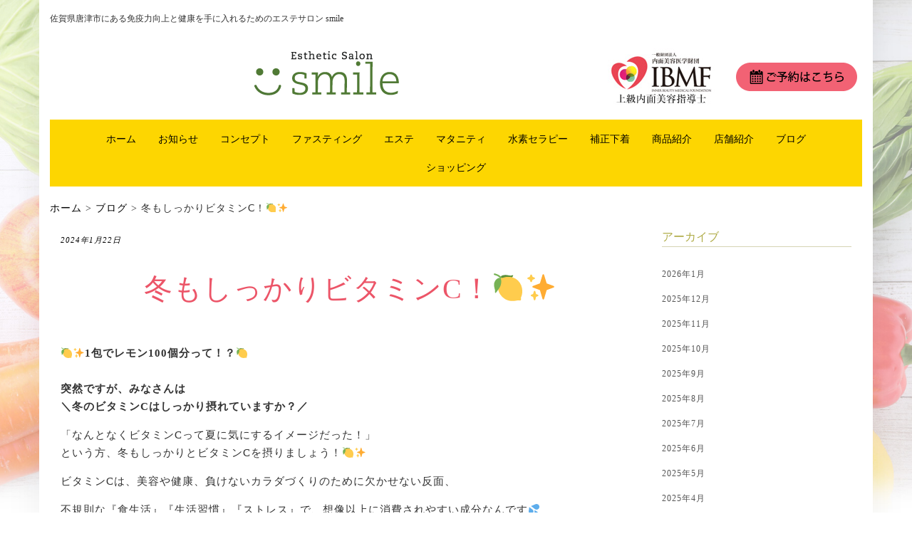

--- FILE ---
content_type: text/html; charset=UTF-8
request_url: https://esthesalon-smile.com/3134/
body_size: 10135
content:
<!DOCTYPE html>
<html lang="ja">
<head>
    <meta charset="UTF-8" />
    <meta http-equiv="X-UA-Compatible" content="IE=edge" />
    <meta name="viewport" content="width=device-width, initial-scale=1" />
        <title>冬もしっかりビタミンC！🍋✨ | 佐賀県唐津市にあるエステサロン smile</title>

		<!-- All in One SEO 4.0.18 -->
		<link rel="canonical" href="https://esthesalon-smile.com/3134/" />
		<script type="application/ld+json" class="aioseo-schema">
			{"@context":"https:\/\/schema.org","@graph":[{"@type":"WebSite","@id":"https:\/\/esthesalon-smile.com\/#website","url":"https:\/\/esthesalon-smile.com\/","name":"\u4f50\u8cc0\u770c\u5510\u6d25\u5e02\u306b\u3042\u308b\u30a8\u30b9\u30c6\u30b5\u30ed\u30f3 smile","description":"\u4f50\u8cc0\u770c\u5510\u6d25\u5e02\u306b\u3042\u308b\u514d\u75ab\u529b\u5411\u4e0a\u3068\u5065\u5eb7\u3092\u624b\u306b\u5165\u308c\u308b\u305f\u3081\u306e\u30a8\u30b9\u30c6\u30b5\u30ed\u30f3 smile","publisher":{"@id":"https:\/\/esthesalon-smile.com\/#organization"}},{"@type":"Organization","@id":"https:\/\/esthesalon-smile.com\/#organization","name":"\u4f50\u8cc0\u770c\u5510\u6d25\u5e02\u306b\u3042\u308b\u30a8\u30b9\u30c6\u30b5\u30ed\u30f3 smile","url":"https:\/\/esthesalon-smile.com\/","logo":{"@type":"ImageObject","@id":"https:\/\/esthesalon-smile.com\/#organizationLogo","url":"https:\/\/esthesalon-smile.com\/wp-content\/uploads\/2020\/07\/h_logo.png","width":"220","height":"80"},"image":{"@id":"https:\/\/esthesalon-smile.com\/#organizationLogo"}},{"@type":"BreadcrumbList","@id":"https:\/\/esthesalon-smile.com\/3134\/#breadcrumblist","itemListElement":[{"@type":"ListItem","@id":"https:\/\/esthesalon-smile.com\/#listItem","position":"1","item":{"@id":"https:\/\/esthesalon-smile.com\/#item","name":"\u30db\u30fc\u30e0","description":"\u4f50\u8cc0\u770c\u5510\u6d25\u5e02\u306b\u3042\u308b\u514d\u75ab\u529b\u5411\u4e0a\u3068\u5065\u5eb7\u3092\u624b\u306b\u5165\u308c\u308b\u305f\u3081\u306e\u30a8\u30b9\u30c6\u30b5\u30ed\u30f3 smile","url":"https:\/\/esthesalon-smile.com\/"}}]},{"@type":"Person","@id":"https:\/\/esthesalon-smile.com\/author\/smile-admin\/#author","url":"https:\/\/esthesalon-smile.com\/author\/smile-admin\/","name":"\u5ca1\u91ce","image":{"@type":"ImageObject","@id":"https:\/\/esthesalon-smile.com\/3134\/#authorImage","url":"https:\/\/secure.gravatar.com\/avatar\/caffdfc4c9897ace96b6286f93e7ad1d?s=96&d=mm&r=g","width":"96","height":"96","caption":"\u5ca1\u91ce"}},{"@type":"WebPage","@id":"https:\/\/esthesalon-smile.com\/3134\/#webpage","url":"https:\/\/esthesalon-smile.com\/3134\/","name":"\u51ac\u3082\u3057\u3063\u304b\u308a\u30d3\u30bf\u30df\u30f3C\uff01\ud83c\udf4b\u2728 | \u4f50\u8cc0\u770c\u5510\u6d25\u5e02\u306b\u3042\u308b\u30a8\u30b9\u30c6\u30b5\u30ed\u30f3 smile","inLanguage":"ja","isPartOf":{"@id":"https:\/\/esthesalon-smile.com\/#website"},"breadcrumb":{"@id":"https:\/\/esthesalon-smile.com\/3134\/#breadcrumblist"},"author":"https:\/\/esthesalon-smile.com\/3134\/#author","creator":"https:\/\/esthesalon-smile.com\/3134\/#author","image":{"@type":"ImageObject","@id":"https:\/\/esthesalon-smile.com\/#mainImage","url":"https:\/\/esthesalon-smile.com\/wp-content\/uploads\/2024\/01\/\u30d3\u30bf\u30df\u30f3C.jpg","width":"1080","height":"1080"},"primaryImageOfPage":{"@id":"https:\/\/esthesalon-smile.com\/3134\/#mainImage"},"datePublished":"2024-01-22T01:58:43+09:00","dateModified":"2024-01-22T02:01:42+09:00"},{"@type":"Article","@id":"https:\/\/esthesalon-smile.com\/3134\/#article","name":"\u51ac\u3082\u3057\u3063\u304b\u308a\u30d3\u30bf\u30df\u30f3C\uff01\ud83c\udf4b\u2728 | \u4f50\u8cc0\u770c\u5510\u6d25\u5e02\u306b\u3042\u308b\u30a8\u30b9\u30c6\u30b5\u30ed\u30f3 smile","headline":"\u51ac\u3082\u3057\u3063\u304b\u308a\u30d3\u30bf\u30df\u30f3C\uff01&#x1f34b;&#x2728;","author":{"@id":"https:\/\/esthesalon-smile.com\/author\/smile-admin\/#author"},"publisher":{"@id":"https:\/\/esthesalon-smile.com\/#organization"},"datePublished":"2024-01-22T01:58:43+09:00","dateModified":"2024-01-22T02:01:42+09:00","articleSection":"\u30d6\u30ed\u30b0","mainEntityOfPage":{"@id":"https:\/\/esthesalon-smile.com\/3134\/#webpage"},"isPartOf":{"@id":"https:\/\/esthesalon-smile.com\/3134\/#webpage"},"image":{"@type":"ImageObject","@id":"https:\/\/esthesalon-smile.com\/#articleImage","url":"https:\/\/esthesalon-smile.com\/wp-content\/uploads\/2024\/01\/\u30d3\u30bf\u30df\u30f3C.jpg","width":"1080","height":"1080"}}]}
		</script>
		<!-- All in One SEO -->

<link rel='dns-prefetch' href='//fonts.googleapis.com' />
<link rel='dns-prefetch' href='//s.w.org' />
<link href='https://fonts.gstatic.com' crossorigin rel='preconnect' />
<link rel="alternate" type="application/rss+xml" title="佐賀県唐津市にあるエステサロン smile &raquo; フィード" href="https://esthesalon-smile.com/feed/" />
<link rel="alternate" type="application/rss+xml" title="佐賀県唐津市にあるエステサロン smile &raquo; コメントフィード" href="https://esthesalon-smile.com/comments/feed/" />
		<script type="text/javascript">
			window._wpemojiSettings = {"baseUrl":"https:\/\/s.w.org\/images\/core\/emoji\/13.0.1\/72x72\/","ext":".png","svgUrl":"https:\/\/s.w.org\/images\/core\/emoji\/13.0.1\/svg\/","svgExt":".svg","source":{"concatemoji":"https:\/\/esthesalon-smile.com\/wp-includes\/js\/wp-emoji-release.min.js?ver=5.7.14"}};
			!function(e,a,t){var n,r,o,i=a.createElement("canvas"),p=i.getContext&&i.getContext("2d");function s(e,t){var a=String.fromCharCode;p.clearRect(0,0,i.width,i.height),p.fillText(a.apply(this,e),0,0);e=i.toDataURL();return p.clearRect(0,0,i.width,i.height),p.fillText(a.apply(this,t),0,0),e===i.toDataURL()}function c(e){var t=a.createElement("script");t.src=e,t.defer=t.type="text/javascript",a.getElementsByTagName("head")[0].appendChild(t)}for(o=Array("flag","emoji"),t.supports={everything:!0,everythingExceptFlag:!0},r=0;r<o.length;r++)t.supports[o[r]]=function(e){if(!p||!p.fillText)return!1;switch(p.textBaseline="top",p.font="600 32px Arial",e){case"flag":return s([127987,65039,8205,9895,65039],[127987,65039,8203,9895,65039])?!1:!s([55356,56826,55356,56819],[55356,56826,8203,55356,56819])&&!s([55356,57332,56128,56423,56128,56418,56128,56421,56128,56430,56128,56423,56128,56447],[55356,57332,8203,56128,56423,8203,56128,56418,8203,56128,56421,8203,56128,56430,8203,56128,56423,8203,56128,56447]);case"emoji":return!s([55357,56424,8205,55356,57212],[55357,56424,8203,55356,57212])}return!1}(o[r]),t.supports.everything=t.supports.everything&&t.supports[o[r]],"flag"!==o[r]&&(t.supports.everythingExceptFlag=t.supports.everythingExceptFlag&&t.supports[o[r]]);t.supports.everythingExceptFlag=t.supports.everythingExceptFlag&&!t.supports.flag,t.DOMReady=!1,t.readyCallback=function(){t.DOMReady=!0},t.supports.everything||(n=function(){t.readyCallback()},a.addEventListener?(a.addEventListener("DOMContentLoaded",n,!1),e.addEventListener("load",n,!1)):(e.attachEvent("onload",n),a.attachEvent("onreadystatechange",function(){"complete"===a.readyState&&t.readyCallback()})),(n=t.source||{}).concatemoji?c(n.concatemoji):n.wpemoji&&n.twemoji&&(c(n.twemoji),c(n.wpemoji)))}(window,document,window._wpemojiSettings);
		</script>
		<style type="text/css">
img.wp-smiley,
img.emoji {
	display: inline !important;
	border: none !important;
	box-shadow: none !important;
	height: 1em !important;
	width: 1em !important;
	margin: 0 .07em !important;
	vertical-align: -0.1em !important;
	background: none !important;
	padding: 0 !important;
}
</style>
	<link rel='stylesheet' id='wp-block-library-css'  href='https://esthesalon-smile.com/wp-includes/css/dist/block-library/style.min.css?ver=5.7.14' type='text/css' media='all' />
<link rel='stylesheet' id='whats-new-style-css'  href='https://esthesalon-smile.com/wp-content/plugins/whats-new-genarator/whats-new.css?ver=2.0.2' type='text/css' media='all' />
<link rel='stylesheet' id='kale-fonts-css'  href='https://fonts.googleapis.com/css?family=Montserrat%3A400%2C700%7CLato%3A400%2C700%2C300%2C300italic%2C400italic%2C700italic%7CRaleway%3A200%7CCaveat&#038;subset=latin%2Clatin-ext' type='text/css' media='all' />
<link rel='stylesheet' id='bootstrap-css'  href='https://esthesalon-smile.com/wp-content/themes/kale-smile/assets/css/bootstrap.min.css?ver=5.7.14' type='text/css' media='all' />
<link rel='stylesheet' id='bootstrap-select-css'  href='https://esthesalon-smile.com/wp-content/themes/kale-smile/assets/css/bootstrap-select.min.css?ver=5.7.14' type='text/css' media='all' />
<link rel='stylesheet' id='smartmenus-bootstrap-css'  href='https://esthesalon-smile.com/wp-content/themes/kale-smile/assets/css/jquery.smartmenus.bootstrap.css?ver=5.7.14' type='text/css' media='all' />
<link rel='stylesheet' id='font-awesome-css'  href='https://esthesalon-smile.com/wp-content/themes/kale-smile/assets/css/font-awesome.min.css?ver=5.7.14' type='text/css' media='all' />
<link rel='stylesheet' id='owl-carousel-css'  href='https://esthesalon-smile.com/wp-content/themes/kale-smile/assets/css/owl.carousel.css?ver=5.7.14' type='text/css' media='all' />
<link rel='stylesheet' id='kale-style-css'  href='https://esthesalon-smile.com/wp-content/themes/kale-smile/style.css?ver=5.7.14' type='text/css' media='all' />
<link rel='stylesheet' id='fancybox-css'  href='https://esthesalon-smile.com/wp-content/plugins/easy-fancybox/css/jquery.fancybox.min.css?ver=1.3.24' type='text/css' media='screen' />
            <style type="text/css">
                .scrollup-button {
                    display: none;
                    position: fixed;
                    z-index: 1000;
                    padding: 8px;
                    cursor: pointer;
                    bottom: 20px;
                    right: 20px;
                    background-color: #494949;
                    border-radius: 0;
                    -webkit-animation: display 0.5s;
                    animation: display 0.5s;
                }

                .scrollup-button .scrollup-svg-icon {
                    display: block;
                    overflow: hidden;
                    fill: #ffffff;
                }

                .scrollup-button:hover {
                    background-color: #494949;
                }

                .scrollup-button:hover .scrollup-svg-icon {
                    fill: #ffffff;
                }
            </style>
			<!--[if lt IE 9]>
<script type='text/javascript' src='https://esthesalon-smile.com/wp-content/themes/kale-smile/assets/js/html5shiv.min.js?ver=3.7.0' id='kale-html5-js'></script>
<![endif]-->
<!--[if lt IE 9]>
<script type='text/javascript' src='https://esthesalon-smile.com/wp-content/themes/kale-smile/assets/js/respond.min.js?ver=1.3.0' id='kale-respond-js'></script>
<![endif]-->
<script type='text/javascript' src='https://esthesalon-smile.com/wp-includes/js/jquery/jquery.min.js?ver=3.5.1' id='jquery-core-js'></script>
<script type='text/javascript' src='https://esthesalon-smile.com/wp-includes/js/jquery/jquery-migrate.min.js?ver=3.3.2' id='jquery-migrate-js'></script>
<link rel="https://api.w.org/" href="https://esthesalon-smile.com/wp-json/" /><link rel="alternate" type="application/json" href="https://esthesalon-smile.com/wp-json/wp/v2/posts/3134" /><link rel="EditURI" type="application/rsd+xml" title="RSD" href="https://esthesalon-smile.com/xmlrpc.php?rsd" />
<link rel="wlwmanifest" type="application/wlwmanifest+xml" href="https://esthesalon-smile.com/wp-includes/wlwmanifest.xml" /> 
<meta name="generator" content="WordPress 5.7.14" />
<link rel='shortlink' href='https://esthesalon-smile.com/?p=3134' />
<link rel="alternate" type="application/json+oembed" href="https://esthesalon-smile.com/wp-json/oembed/1.0/embed?url=https%3A%2F%2Festhesalon-smile.com%2F3134%2F" />
<link rel="alternate" type="text/xml+oembed" href="https://esthesalon-smile.com/wp-json/oembed/1.0/embed?url=https%3A%2F%2Festhesalon-smile.com%2F3134%2F&#038;format=xml" />
<style type="text/css" id="custom-background-css">
body.custom-background { background-image: url("https://esthesalon-smile.com/wp-content/uploads/2020/07/bg_body.jpg"); background-position: left top; background-size: cover; background-repeat: no-repeat; background-attachment: fixed; }
</style>
	<style>.frontpage-banner:before, .frontpage-slider .owl-carousel-item:before{content:none;}</style><link rel="icon" href="https://esthesalon-smile.com/wp-content/uploads/2020/07/cropped-h_logo-32x32.png" sizes="32x32" />
<link rel="icon" href="https://esthesalon-smile.com/wp-content/uploads/2020/07/cropped-h_logo-192x192.png" sizes="192x192" />
<link rel="apple-touch-icon" href="https://esthesalon-smile.com/wp-content/uploads/2020/07/cropped-h_logo-180x180.png" />
<meta name="msapplication-TileImage" content="https://esthesalon-smile.com/wp-content/uploads/2020/07/cropped-h_logo-270x270.png" />
<style id="kirki-inline-styles"></style></head>

<body class="post-template-default single single-post postid-3134 single-format-standard custom-background wp-custom-logo">

<div class="main-wrapper">
    <div id="wrap_content" class="container">
                                <div id="h1txt"><h1>佐賀県唐津市にある免疫力向上と健康を手に入れるためのエステサロン smile</h1></div>
                        
        <!-- Header -->
        <div id="wrap_header" class="header">
        
                        
            <!-- Header Row 2 -->
            <div class="header-row-2">
            
              <div id="h_bnr">
                <div id="btn_ibmf"><img src="https://esthesalon-smile.com/images/h_bnr_ibmf.jpg" alt="IBMF上級内面美容指導士"></div>
                <div id="btn_reserve"><a href="https://page.line.me/bdr7292y" target="_new"><img src="https://esthesalon-smile.com/images/h_btn_reserved.png" alt="ご予約"></a></div>
              </div>
              <!-- #h_bnr -->
            
          <div id="h_logo" class="logo">
                    <a href="https://esthesalon-smile.com/" class="custom-logo-link" rel="home"><img width="220" height="80" src="https://esthesalon-smile.com/wp-content/uploads/2020/07/h_logo.png" class="custom-logo" alt="エステサロンsmile" /></a>                </div>
                <!-- #h_logo -->
                
            </div>
            <!-- /Header Row 2 -->
            
            
            <!-- Header Row 3 -->
            <div id="wrap_gnavi" class="header-row-3">
                <nav class="navbar navbar-default">
                    <div class="navbar-header">
                        <button type="button" class="navbar-toggle collapsed" data-toggle="collapse" data-target=".header-row-3 .navbar-collapse" aria-expanded="false">
                        <span class="sr-only">Toggle Navigation</span>
                        <span class="icon-bar"></span>
                        <span class="icon-bar"></span>
                        <span class="icon-bar"></span>
                        </button>
                    </div>
                    <!-- Navigation -->
                    <div class="navbar-collapse collapse"><ul id="menu-gnavi" class="nav navbar-nav"><li id="menu-item-893" class="menu-item menu-item-type-post_type menu-item-object-page menu-item-home menu-item-893"><a href="https://esthesalon-smile.com/">ホーム</a></li>
<li id="menu-item-1625" class="menu-item menu-item-type-taxonomy menu-item-object-category menu-item-1625"><a href="https://esthesalon-smile.com/category/news/">お知らせ</a></li>
<li id="menu-item-894" class="menu-item menu-item-type-post_type menu-item-object-page menu-item-894"><a href="https://esthesalon-smile.com/consept/">コンセプト</a></li>
<li id="menu-item-895" class="menu-item menu-item-type-post_type menu-item-object-page menu-item-895"><a href="https://esthesalon-smile.com/constitution/">ファスティング</a></li>
<li id="menu-item-896" class="menu-item menu-item-type-post_type menu-item-object-page menu-item-896"><a href="https://esthesalon-smile.com/esthetic/">エステ</a></li>
<li id="menu-item-897" class="menu-item menu-item-type-post_type menu-item-object-page menu-item-897"><a href="https://esthesalon-smile.com/maternity/">マタニティ</a></li>
<li id="menu-item-898" class="menu-item menu-item-type-post_type menu-item-object-page menu-item-898"><a href="https://esthesalon-smile.com/hydrogen/">水素セラピー</a></li>
<li id="menu-item-899" class="menu-item menu-item-type-post_type menu-item-object-page menu-item-899"><a href="https://esthesalon-smile.com/body-shaper/">補正下着</a></li>
<li id="menu-item-900" class="menu-item menu-item-type-post_type menu-item-object-page menu-item-900"><a href="https://esthesalon-smile.com/item/">商品紹介</a></li>
<li id="menu-item-901" class="menu-item menu-item-type-post_type menu-item-object-page menu-item-901"><a href="https://esthesalon-smile.com/shopinfo/">店舗紹介</a></li>
<li id="menu-item-904" class="menu-item menu-item-type-taxonomy menu-item-object-category current-post-ancestor current-menu-parent current-post-parent menu-item-904"><a href="https://esthesalon-smile.com/category/blog/">ブログ</a></li>
<li id="menu-item-1567" class="menu-item menu-item-type-custom menu-item-object-custom menu-item-1567"><a href="https://esthesalon-smile.com/shopping/">ショッピング</a></li>
<li class="search">
        <a href="javascript:;" id="toggle-main_search" data-toggle="dropdown"><i class="fa fa-search"></i></a>
        <div class="dropdown-menu main_search">
            <form name="main_search" method="get" action="https://esthesalon-smile.com/">
                <input type="text" name="s" class="form-control" placeholder="Type here" />
            </form>
        </div>
    </li></ul></div>                    <!-- /Navigation -->
                </nav>
            </div>
            <!-- /Header Row 3 -->
            
            
        </div>
        <!-- /Header -->
        
        <!-- ▼パンくず -->
        <div class="breadcrumbs" typeof="BreadcrumbList" vocab="http://schema.org/">
  <!-- Breadcrumb NavXT 6.6.0 -->
<span property="itemListElement" typeof="ListItem"><a property="item" typeof="WebPage" title="ホーム" href="https://esthesalon-smile.com" class="home" ><span property="name">ホーム</span></a><meta property="position" content="1"></span> &gt; <span property="itemListElement" typeof="ListItem"><a property="item" typeof="WebPage" title="Go to the ブログ category archives." href="https://esthesalon-smile.com/category/blog/" class="taxonomy category" ><span property="name">ブログ</span></a><meta property="position" content="2"></span> &gt; <span property="itemListElement" typeof="ListItem"><span property="name" class="post post-post current-item">冬もしっかりビタミンC！&#x1f34b;&#x2728;</span><meta property="url" content="https://esthesalon-smile.com/3134/"><meta property="position" content="3"></span></div>
        <!-- ▲パンくず -->
        
     
        <!-- ▼トップページスライダー -->   
		
	           <!-- ▲トップページスライダー -->
        
        
        
<!-- Two Columns -->
<div class="row two-columns">

    <!-- Main Column -->
        <div id="primary" class="main-column  col-md-8 " role="main">
        
        <!-- Post Content -->
        <div id="post-3134" class="entry entry-post post-3134 post type-post status-publish format-standard has-post-thumbnail hentry category-blog">
            
            <div class="entry-header">
				                <div class="entry-meta">
                    <div class="entry-date date updated">2024年1月22日</div>
                </div>
								<div class="clearfix"></div>
            </div>
            
                                    <h1 class="entry-title">冬もしっかりビタミンC！&#x1f34b;&#x2728;</h1>
                        
                                        
            <div class="single-content"><p><strong>&#x1f34b;&#x2728;1包でレモン100個分って！？&#x1f34b;</strong><br />
⁡<br />
<strong>突然ですが、みなさんは</strong><br />
<strong>＼冬のビタミンCはしっかり摂れていますか？／</strong></p>
<p>「なんとなくビタミンCって夏に気にするイメージだった！」<br />
という方、冬もしっかりとビタミンCを摂りましょう！&#x1f34b;&#x2728;</p>
<p>ビタミンCは、美容や健康、負けないカラダづくりのために欠かせない反面、</p>
<p>不規則な『食生活』『生活習慣』『ストレス』で、想像以上に消費されやすい成分なんです&#x1f4a6;</p>
<p>さらに体内で作ることができず、食事で取り入れようとしても熱や水に弱く、壊れやすいので、</p>
<p>素材に含まれるビタミンCがすべて身体に取り込まれるとは限らないのです&#x1f972;</p>
<p>そんなすべての課題にアプローチにしてくれるのが<br />
<strong>＼エステプロラボの「ビタミンCプレミアム」&#x1f60a;&#x1f34b;／</strong></p>
<p>「ビタミンCプレミアム」は、1包あたり2,000mg（レモン100個分）のビタミンCを高配合したサプリメントです&#x2728;</p>
<p>厳選した”GMOフリー”（非遺伝子組み換え）のトウモロコシを使用し、独自の加工で「高純度」のビタミンCを実現。</p>
<p>さらに！</p>
<p>熱にも強く、使い勝手バツグン&#x1f60a;<br />
粉末タイプで、そのままはもちろん、お水やジュース、温かい飲み物などに溶かしてお召し上がりいただけます&#x2728;&#x1f646;&#x1f3fb;&#x200d;&#x2640;&#xfe0f;</p>
<p><strong>⁡こんな方におすすめ&#x2728;</strong><br />
・美容の調子が気になっている<br />
・表情がどんよりしがち<br />
・若々しさを手に入れたい<br />
・多忙な毎日を送っている<br />
・野菜不足・食生活が乱れがち<br />
・なんとなくスッキリしない<br />
⁡<br />
栄養のプロ”管理栄養士”も絶賛しているサプリメント、一度試してみてはいかがでしょうか？&#x263a;&#xfe0f;<br />
⁡<img loading="lazy" class="alignnone size-medium wp-image-3136" src="https://esthesalon-smile.com/wp-content/uploads/2024/01/ビタミン-600x600.jpg" alt="" width="600" height="600" srcset="https://esthesalon-smile.com/wp-content/uploads/2024/01/ビタミン-600x600.jpg 600w, https://esthesalon-smile.com/wp-content/uploads/2024/01/ビタミン-1024x1024.jpg 1024w, https://esthesalon-smile.com/wp-content/uploads/2024/01/ビタミン-300x300.jpg 300w, https://esthesalon-smile.com/wp-content/uploads/2024/01/ビタミン-768x768.jpg 768w, https://esthesalon-smile.com/wp-content/uploads/2024/01/ビタミン.jpg 1080w" sizes="(max-width: 600px) 100vw, 600px" /><br />
___________________________<br />
価格 ：4,000円（税込 4,320円）<br />
内容量：30包入</p>
</div>
            
                        <div class="entry-footer">
                <div class="entry-meta">
                    					                                    </div>
            </div>
                    
        </div>
        <!-- /Post Content -->
        
                <hr />
        <div class="pagination-post">
            <div class="previous_post"><a href="https://esthesalon-smile.com/3130/" rel="prev">あなたの肌は大丈夫？</a></div>
            <div class="next_post"><a href="https://esthesalon-smile.com/3168/" rel="next">ビタミンDを摂ろう！</a></div>
        </div>
                
        <!-- Post Comments -->
          
        <!-- /Post Comments -->
        
    </div>
    <!-- /Main Column -->
    
    
    <!-- Sidebar -->
<aside class="sidebar sidebar-column  col-md-4 " role="complementary" aria-label="Primary sidebar"> 
    <div class="sidebar-default sidebar-block sidebar-no-borders"><div id="archives-2" class="default-widget widget widget_archive"><h3 class="widget-title"><span>アーカイブ</span></h3>
			<ul>
					<li><a href='https://esthesalon-smile.com/date/2026/01/'>2026年1月</a></li>
	<li><a href='https://esthesalon-smile.com/date/2025/12/'>2025年12月</a></li>
	<li><a href='https://esthesalon-smile.com/date/2025/11/'>2025年11月</a></li>
	<li><a href='https://esthesalon-smile.com/date/2025/10/'>2025年10月</a></li>
	<li><a href='https://esthesalon-smile.com/date/2025/09/'>2025年9月</a></li>
	<li><a href='https://esthesalon-smile.com/date/2025/08/'>2025年8月</a></li>
	<li><a href='https://esthesalon-smile.com/date/2025/07/'>2025年7月</a></li>
	<li><a href='https://esthesalon-smile.com/date/2025/06/'>2025年6月</a></li>
	<li><a href='https://esthesalon-smile.com/date/2025/05/'>2025年5月</a></li>
	<li><a href='https://esthesalon-smile.com/date/2025/04/'>2025年4月</a></li>
	<li><a href='https://esthesalon-smile.com/date/2025/03/'>2025年3月</a></li>
	<li><a href='https://esthesalon-smile.com/date/2025/02/'>2025年2月</a></li>
	<li><a href='https://esthesalon-smile.com/date/2025/01/'>2025年1月</a></li>
	<li><a href='https://esthesalon-smile.com/date/2024/12/'>2024年12月</a></li>
	<li><a href='https://esthesalon-smile.com/date/2024/11/'>2024年11月</a></li>
	<li><a href='https://esthesalon-smile.com/date/2024/10/'>2024年10月</a></li>
	<li><a href='https://esthesalon-smile.com/date/2024/09/'>2024年9月</a></li>
	<li><a href='https://esthesalon-smile.com/date/2024/08/'>2024年8月</a></li>
	<li><a href='https://esthesalon-smile.com/date/2024/07/'>2024年7月</a></li>
	<li><a href='https://esthesalon-smile.com/date/2024/06/'>2024年6月</a></li>
	<li><a href='https://esthesalon-smile.com/date/2024/05/'>2024年5月</a></li>
	<li><a href='https://esthesalon-smile.com/date/2024/04/'>2024年4月</a></li>
	<li><a href='https://esthesalon-smile.com/date/2024/03/'>2024年3月</a></li>
	<li><a href='https://esthesalon-smile.com/date/2024/02/'>2024年2月</a></li>
	<li><a href='https://esthesalon-smile.com/date/2024/01/'>2024年1月</a></li>
	<li><a href='https://esthesalon-smile.com/date/2023/12/'>2023年12月</a></li>
	<li><a href='https://esthesalon-smile.com/date/2023/11/'>2023年11月</a></li>
	<li><a href='https://esthesalon-smile.com/date/2023/10/'>2023年10月</a></li>
	<li><a href='https://esthesalon-smile.com/date/2023/09/'>2023年9月</a></li>
	<li><a href='https://esthesalon-smile.com/date/2023/08/'>2023年8月</a></li>
	<li><a href='https://esthesalon-smile.com/date/2023/07/'>2023年7月</a></li>
	<li><a href='https://esthesalon-smile.com/date/2023/06/'>2023年6月</a></li>
	<li><a href='https://esthesalon-smile.com/date/2023/05/'>2023年5月</a></li>
	<li><a href='https://esthesalon-smile.com/date/2023/04/'>2023年4月</a></li>
	<li><a href='https://esthesalon-smile.com/date/2023/03/'>2023年3月</a></li>
	<li><a href='https://esthesalon-smile.com/date/2023/02/'>2023年2月</a></li>
	<li><a href='https://esthesalon-smile.com/date/2023/01/'>2023年1月</a></li>
	<li><a href='https://esthesalon-smile.com/date/2022/12/'>2022年12月</a></li>
	<li><a href='https://esthesalon-smile.com/date/2022/11/'>2022年11月</a></li>
	<li><a href='https://esthesalon-smile.com/date/2022/10/'>2022年10月</a></li>
	<li><a href='https://esthesalon-smile.com/date/2022/09/'>2022年9月</a></li>
	<li><a href='https://esthesalon-smile.com/date/2022/08/'>2022年8月</a></li>
	<li><a href='https://esthesalon-smile.com/date/2022/07/'>2022年7月</a></li>
	<li><a href='https://esthesalon-smile.com/date/2022/06/'>2022年6月</a></li>
	<li><a href='https://esthesalon-smile.com/date/2022/05/'>2022年5月</a></li>
	<li><a href='https://esthesalon-smile.com/date/2022/04/'>2022年4月</a></li>
	<li><a href='https://esthesalon-smile.com/date/2022/03/'>2022年3月</a></li>
	<li><a href='https://esthesalon-smile.com/date/2022/02/'>2022年2月</a></li>
	<li><a href='https://esthesalon-smile.com/date/2022/01/'>2022年1月</a></li>
	<li><a href='https://esthesalon-smile.com/date/2021/12/'>2021年12月</a></li>
	<li><a href='https://esthesalon-smile.com/date/2021/11/'>2021年11月</a></li>
	<li><a href='https://esthesalon-smile.com/date/2021/10/'>2021年10月</a></li>
	<li><a href='https://esthesalon-smile.com/date/2021/09/'>2021年9月</a></li>
	<li><a href='https://esthesalon-smile.com/date/2021/08/'>2021年8月</a></li>
	<li><a href='https://esthesalon-smile.com/date/2021/07/'>2021年7月</a></li>
	<li><a href='https://esthesalon-smile.com/date/2021/06/'>2021年6月</a></li>
	<li><a href='https://esthesalon-smile.com/date/2021/05/'>2021年5月</a></li>
	<li><a href='https://esthesalon-smile.com/date/2021/04/'>2021年4月</a></li>
	<li><a href='https://esthesalon-smile.com/date/2021/03/'>2021年3月</a></li>
	<li><a href='https://esthesalon-smile.com/date/2021/02/'>2021年2月</a></li>
	<li><a href='https://esthesalon-smile.com/date/2021/01/'>2021年1月</a></li>
	<li><a href='https://esthesalon-smile.com/date/2020/12/'>2020年12月</a></li>
	<li><a href='https://esthesalon-smile.com/date/2020/11/'>2020年11月</a></li>
			</ul>

			</div></div></aside>
<!-- /Sidebar -->    
</div>
<!-- /Two Columns -->
        
<hr />


        
        

<!-- Footer Widgets -->
<aside class="footer-widgets" role="complementary" aria-label="Footer sidebar">

    <!-- Footer Row 2 -->
        <div class="row footer-row-2">
        
        <div class="col-md-12"><div id="nav_menu-2" class="footer-row-2-widget widget widget_nav_menu"><h3 class="widget-title">ナビゲーション</h3><div class="menu-fnavi-container"><ul id="menu-fnavi" class="menu"><li id="menu-item-906" class="menu-item menu-item-type-post_type menu-item-object-page menu-item-home menu-item-906"><a href="https://esthesalon-smile.com/">ホーム</a></li>
<li id="menu-item-1627" class="menu-item menu-item-type-taxonomy menu-item-object-category menu-item-1627"><a href="https://esthesalon-smile.com/category/news/">お知らせ</a></li>
<li id="menu-item-907" class="menu-item menu-item-type-post_type menu-item-object-page menu-item-907"><a href="https://esthesalon-smile.com/consept/">コンセプト</a></li>
<li id="menu-item-908" class="menu-item menu-item-type-post_type menu-item-object-page menu-item-908"><a href="https://esthesalon-smile.com/constitution/">ファスティング</a></li>
<li id="menu-item-909" class="menu-item menu-item-type-post_type menu-item-object-page menu-item-909"><a href="https://esthesalon-smile.com/esthetic/">エステ</a></li>
<li id="menu-item-910" class="menu-item menu-item-type-post_type menu-item-object-page menu-item-910"><a href="https://esthesalon-smile.com/maternity/">マタニティ</a></li>
<li id="menu-item-911" class="menu-item menu-item-type-post_type menu-item-object-page menu-item-911"><a href="https://esthesalon-smile.com/hydrogen/">水素セラピー</a></li>
<li id="menu-item-912" class="menu-item menu-item-type-post_type menu-item-object-page menu-item-912"><a href="https://esthesalon-smile.com/body-shaper/">補正下着</a></li>
<li id="menu-item-913" class="menu-item menu-item-type-post_type menu-item-object-page menu-item-913"><a href="https://esthesalon-smile.com/item/">商品紹介</a></li>
<li id="menu-item-914" class="menu-item menu-item-type-post_type menu-item-object-page menu-item-914"><a href="https://esthesalon-smile.com/shopinfo/">店舗紹介</a></li>
<li id="menu-item-917" class="menu-item menu-item-type-taxonomy menu-item-object-category current-post-ancestor current-menu-parent current-post-parent menu-item-917"><a href="https://esthesalon-smile.com/category/blog/">ブログ</a></li>
<li id="menu-item-919" class="menu-item menu-item-type-custom menu-item-object-custom menu-item-919"><a target="_blank" rel="noopener" href="https://timeline.line.me/user/_dQVtuAotfDpEsvu6Sn88NF21AOBCqMqAiOFF1jY?utm_medium=windows&#038;utm_source=desktop&#038;utm_campaign=OA_Profile">ご予約</a></li>
<li id="menu-item-1579" class="menu-item menu-item-type-custom menu-item-object-custom menu-item-1579"><a href="https://esthesalon-smile.com/shopping/">ショッピング</a></li>
<li id="menu-item-916" class="menu-item menu-item-type-post_type menu-item-object-page menu-item-916"><a href="https://esthesalon-smile.com/privacy/">プライバシーポリシー</a></li>
</ul></div></div><div id="custom_html-4" class="widget_text footer-row-2-widget widget widget_custom_html"><h3 class="widget-title">ロゴ</h3><div class="textwidget custom-html-widget"><div id="f_logo"><a href="https://esthesalon-smile.com/"><img src="https://esthesalon-smile.com/images/f_logo.png" alt="エステサロンsmile"></a></div></div></div><div id="custom_html-5" class="widget_text footer-row-2-widget widget widget_custom_html"><h3 class="widget-title">バナーエリア</h3><div class="textwidget custom-html-widget"><div id="f_social">
<ul>
<li><a href="http://line.naver.jp/ti/p/pgCu7fuerq" target="_blank" rel="noopener"><img src="https://esthesalon-smile.com/images/bnr_sc_line.jpg" alt="公式ラインアカウントお友達登録はこちらから"></a></li>
<li><a href="https://www.instagram.com/smile_esthetic/" target="_blank" rel="noopener"><img src="https://esthesalon-smile.com/images/bnr_sc_insta.jpg" alt="インスタグラム"></a></li>
<li><a href="https://www.facebook.com/エステサロンsmile-183095225503765/?fref=ts" target="_blank" rel="noopener"><img src="https://esthesalon-smile.com/images/bnr_sc_fb.jpg" alt="エステサロンsmile公式フェイスブック"></a></li>
</ul>
</div></div></div><div id="custom_html-6" class="widget_text footer-row-2-widget widget widget_custom_html"><h3 class="widget-title">電話番号・アドレス</h3><div class="textwidget custom-html-widget"><div id="f_tel">Tel：<span class="pc">090-5382-0358</span><span class="sp"><a href="tel:09053820358">090-5382-0358</a></span></div>
<div id="f_add">〒847-0817　佐賀県唐津市熊原町3200-5</div></div></div></div>        
                
                
                
                
     </div>
     <hr />
          <!-- /Footer Row 2 -->
     
     

</aside>

<!-- /Footer Widgets -->
        
        <!-- Footer -->
        <div id="copytxt" class="footer" role="contentinfo">
            
                        
                                    <div class="footer-copyright">Copyright (C) Esthetic Salon smile  ALL RIGHTS RESERVED.</div>
                        
            
        </div>
        <!-- /Footer -->
        
    </div><!-- /Container -->
</div><!-- /Main Wrapper -->

            <span id="scrollup-master" class="scrollup-button" title="Scroll Back to Top"
                  data-distance="300"
            >
			                <svg xmlns="http://www.w3.org/2000/svg" class="scrollup-svg-icon" width="32" height="32"
                     viewBox="0 0 24 24"><path
                            d="M12 2q0.4 0 0.7 0.3l7 7q0.3 0.3 0.3 0.7 0 0.4-0.3 0.7t-0.7 0.3q-0.4 0-0.7-0.3l-5.3-5.3v15.6q0 0.4-0.3 0.7t-0.7 0.3-0.7-0.3-0.3-0.7v-15.6l-5.3 5.3q-0.3 0.3-0.7 0.3-0.4 0-0.7-0.3t-0.3-0.7q0-0.4 0.3-0.7l7-7q0.3-0.3 0.7-0.3z"></path></svg>
			            </span>
			<script type='text/javascript' src='https://esthesalon-smile.com/wp-content/themes/kale-smile/assets/js/bootstrap.min.js?ver=5.7.14' id='bootstrap-js'></script>
<script type='text/javascript' src='https://esthesalon-smile.com/wp-content/themes/kale-smile/assets/js/bootstrap-select.min.js?ver=5.7.14' id='bootstrap-select-js'></script>
<script type='text/javascript' src='https://esthesalon-smile.com/wp-content/themes/kale-smile/assets/js/jquery.smartmenus.js?ver=5.7.14' id='smartmenus-js'></script>
<script type='text/javascript' src='https://esthesalon-smile.com/wp-content/themes/kale-smile/assets/js/jquery.smartmenus.bootstrap.js?ver=5.7.14' id='smartmenus-bootstrap-js'></script>
<script type='text/javascript' src='https://esthesalon-smile.com/wp-content/themes/kale-smile/assets/js/owl.carousel.min.js?ver=5.7.14' id='owl-carousel-js'></script>
<script type='text/javascript' src='https://esthesalon-smile.com/wp-content/themes/kale-smile/assets/js/kale.js?ver=5.7.14' id='kale-js-js'></script>
<script type='text/javascript' src='https://esthesalon-smile.com/wp-content/plugins/easy-fancybox/js/jquery.fancybox.min.js?ver=1.3.24' id='jquery-fancybox-js'></script>
<script type='text/javascript' id='jquery-fancybox-js-after'>
var fb_timeout, fb_opts={'overlayShow':true,'hideOnOverlayClick':true,'showCloseButton':true,'margin':20,'centerOnScroll':true,'enableEscapeButton':true,'autoScale':true };
if(typeof easy_fancybox_handler==='undefined'){
var easy_fancybox_handler=function(){
jQuery('.nofancybox,a.wp-block-file__button,a.pin-it-button,a[href*="pinterest.com/pin/create"],a[href*="facebook.com/share"],a[href*="twitter.com/share"]').addClass('nolightbox');
/* IMG */
var fb_IMG_select='a[href*=".jpg"]:not(.nolightbox,li.nolightbox>a),area[href*=".jpg"]:not(.nolightbox),a[href*=".jpeg"]:not(.nolightbox,li.nolightbox>a),area[href*=".jpeg"]:not(.nolightbox),a[href*=".png"]:not(.nolightbox,li.nolightbox>a),area[href*=".png"]:not(.nolightbox)';
jQuery(fb_IMG_select).addClass('fancybox image');
var fb_IMG_sections=jQuery('.gallery,.wp-block-gallery,.tiled-gallery,.wp-block-jetpack-tiled-gallery');
fb_IMG_sections.each(function(){jQuery(this).find(fb_IMG_select).attr('rel','gallery-'+fb_IMG_sections.index(this));});
jQuery('a.fancybox,area.fancybox,li.fancybox a').each(function(){jQuery(this).fancybox(jQuery.extend({},fb_opts,{'transitionIn':'elastic','easingIn':'easeOutBack','transitionOut':'elastic','easingOut':'easeInBack','opacity':false,'hideOnContentClick':false,'titleShow':true,'titlePosition':'over','titleFromAlt':true,'showNavArrows':true,'enableKeyboardNav':true,'cyclic':false}))});};
jQuery('a.fancybox-close').on('click',function(e){e.preventDefault();jQuery.fancybox.close()});
};
var easy_fancybox_auto=function(){setTimeout(function(){jQuery('#fancybox-auto').trigger('click')},1000);};
jQuery(easy_fancybox_handler);jQuery(document).on('post-load',easy_fancybox_handler);
jQuery(easy_fancybox_auto);
</script>
<script type='text/javascript' src='https://esthesalon-smile.com/wp-content/plugins/easy-fancybox/js/jquery.easing.min.js?ver=1.4.1' id='jquery-easing-js'></script>
<script type='text/javascript' src='https://esthesalon-smile.com/wp-content/plugins/easy-fancybox/js/jquery.mousewheel.min.js?ver=3.1.13' id='jquery-mousewheel-js'></script>
<script type='text/javascript' src='https://esthesalon-smile.com/wp-includes/js/wp-embed.min.js?ver=5.7.14' id='wp-embed-js'></script>
            <script type='text/javascript'>
				!function(){"use strict";function o(){document.body.scrollTop>c||document.documentElement.scrollTop>c?n.style.display="block":n.style.display="none"}function t(o,e){if(!(0>=e)){var n=0-o.scrollTop,c=n/e*10;setTimeout(function(){o.scrollTop=o.scrollTop+c,0!==o.scrollTop&&t(o,e-10)},10)}}var e,n=document.querySelector("#scrollup-master");if(n){var c=parseInt(n.getAttribute("data-distance"));document.addEventListener("DOMContentLoaded",function(){window.addEventListener("scroll",function(){o()})}),n.addEventListener("click",function(){document.body.scrollTop?e=document.body:document.documentElement.scrollTop&&(e=document.documentElement),t(e,300)})}}();
            </script>
            </body>
</html>


--- FILE ---
content_type: text/css
request_url: https://esthesalon-smile.com/wp-content/themes/kale-smile/style.css?ver=5.7.14
body_size: 11226
content:

/*
Theme Name: Kale-smile
Author: AOR
Description: エステサロンsmile専用に開発
Version: 2.5.1

*/
@import url('style_org.css');



/* Embedded
------------------------------------------------------------------------*/
.embedded, .iframe-video, .embed-youtube, .embed-vimeo { display: block; overflow: hidden; margin-bottom: 2rem; position: relative; }

.embedded .embedded__item, .embedded video, .embedded iframe, .embedded embed, .embedded object, .iframe-video .embedded__item, .iframe-video video, .iframe-video iframe, .iframe-video embed, .iframe-video object, .embed-youtube .embedded__item, .embed-youtube video, .embed-youtube iframe, .embed-youtube embed, .embed-youtube object, .embed-vimeo .embedded__item, .embed-vimeo video, .embed-vimeo iframe, .embed-vimeo embed, .embed-vimeo object { height: 100%; width: 100%; position: absolute; top: 0; left: 0; }

.embedded:before, .iframe-video:before, .embed-youtube:before, .embed-vimeo:before { content: ""; display: block; padding-bottom: 100%; width: 100%; }

.embedded--3by1:before { padding-bottom: 33%; }

.embedded--2by1:before { padding-bottom: 50%; }

.embedded--16by9:before, .iframe-video:before, .embed-youtube:before, .embed-vimeo:before { padding-bottom: 56.25%; }

.embedded--4by3:before { padding-bottom: 75%; }

.embedded--center .embedded__item, .embedded--center video, .embedded--center iframe, .embedded--center embed, .embedded--center object { transform: translate(-50%, -50%); top: 50%; left: 50%; }

.embedded--center .embedded__item:-webkit-full-screen, .embedded--center .embedded__item:-moz-full-screen, .embedded--center .embedded__item:-ms-fullscreen .embedded--center .embedded__item:fullscreen, .embedded--center video:-webkit-full-screen, .embedded--center video:-moz-full-screen, .embedded--center video:-ms-fullscreen .embedded--center .embedded__item:fullscreen, .embedded--center iframe:-webkit-full-screen, .embedded--center iframe:-moz-full-screen, .embedded--center iframe:-ms-fullscreen .embedded--center .embedded__item:fullscreen, .embedded--center embed:-webkit-full-screen, .embedded--center embed:-moz-full-screen, .embedded--center embed:-ms-fullscreen .embedded--center .embedded__item:fullscreen, .embedded--center object:-webkit-full-screen, .embedded--center object:-moz-full-screen, .embedded--center object:-ms-fullscreen .embedded--center .embedded__item:fullscreen, .embedded--center .embedded__item:-ms-fullscreen .embedded--center video:fullscreen, .embedded--center video:-ms-fullscreen .embedded--center video:fullscreen, .embedded--center iframe:-ms-fullscreen .embedded--center video:fullscreen, .embedded--center embed:-ms-fullscreen .embedded--center video:fullscreen, .embedded--center object:-ms-fullscreen .embedded--center video:fullscreen, .embedded--center .embedded__item:-ms-fullscreen .embedded--center iframe:fullscreen, .embedded--center video:-ms-fullscreen .embedded--center iframe:fullscreen, .embedded--center iframe:-ms-fullscreen .embedded--center iframe:fullscreen, .embedded--center embed:-ms-fullscreen .embedded--center iframe:fullscreen, .embedded--center object:-ms-fullscreen .embedded--center iframe:fullscreen, .embedded--center .embedded__item:-ms-fullscreen .embedded--center embed:fullscreen, .embedded--center video:-ms-fullscreen .embedded--center embed:fullscreen, .embedded--center iframe:-ms-fullscreen .embedded--center embed:fullscreen, .embedded--center embed:-ms-fullscreen .embedded--center embed:fullscreen, .embedded--center object:-ms-fullscreen .embedded--center embed:fullscreen, .embedded--center .embedded__item:-ms-fullscreen .embedded--center object:fullscreen, .embedded--center video:-ms-fullscreen .embedded--center object:fullscreen, .embedded--center iframe:-ms-fullscreen .embedded--center object:fullscreen, .embedded--center embed:-ms-fullscreen .embedded--center object:fullscreen, .embedded--center object:-ms-fullscreen .embedded--center object:fullscreen { transform: translate(0, 0); top: 0; left: 0; }

/* BOOTSTRAP 5 COLUMNS
------------------------------------------------------------------------*/

.col-xs-20,.col-sm-20,.col-md-20,.col-lg-20{position:relative;min-height:1px;padding-left:15px;padding-right:15px}.col-xs-20{width:20%;float:left}.col-xs-pull-20{right:20%}.col-xs-push-20{left:20%}.col-xs-offset-20{margin-left:20%}@media (min-width:768px){.col-sm-20{width:20%;float:left}.col-sm-pull-20{right:20%}.col-sm-push-20{left:20%}.col-sm-offset-20{margin-left:20%}}@media (min-width:992px){.col-md-20{width:20%;float:left}.col-md-pull-20{right:20%}.col-md-push-20{left:20%}.col-md-offset-20{margin-left:20%}}@media (min-width:1200px){.col-lg-20{width:20%;float:left}.col-lg-pull-20{right:20%}.col-lg-push-20{left:20%}.col-lg-offset-20{margin-left:20%}}

/* BASE
------------------------------------------------------------------------*/

body{font-family: 'Lato', sans-serif;color:#545454;font-size:13px;

font-family: "ヒラギノ角ゴ Pro W3", "Hiragino Kaku Gothic Pro", "メイリオ", Meiryo, Osaka, "ＭＳ Ｐゴシック", "MS PGothic", sans-serif;
font-size: 15px;
color: #333;
font-family: "游ゴシック体", YuGothic;/*Mac指定*/
font-family: "游ゴシック", "Yu Gothic";/*windows指定*/
font-weight: 500;
}
body.custom-background .main-wrapper{margin:0 auto;background-color:#ffffff;box-shadow:0 0 50px rgba(0,0,0,0.06)}

img{max-width:100%;height:auto;}
img.pull-left{margin-right:10px;margin-bottom:5px}
img.pull-right{margin-left:10px;margin-bottom:5px}
hr{border-top-color:#000;margin:35px 0;

border-color: #8bbe6b;
margin-bottom: 25px;
margin-top: 25px;
}
a, a:hover, a:visited, a:active, a:focus{color:#000000;}
.entry-content p a,
.page-content p a {
	color:#000000;
	text-decoration:underline;
}
.entry-content p a:hover,
.entry-content p a:active,
.entry-content p a:focus,
.page-content p a:hover,
.page-content p a:active,
.page-content p a:focus{
	color:#000000;
	text-decoration:none;
}

/*body.custom-background .main-wrapper{margin:0 auto;background-color:#ffffff;box-shadow:0 0 50px rgba(0,0,0,0.06)}*/

/* --- Headings ---*/
h1,h2,h3,h4,h5,h6{font-weight:400;}
h1{font-size:16px;}
h2{font-size:16px;}
h3{font-size:14px;}
h4{font-size:12px;}
h5{font-size:12px;}
h6{font-size:12px;}

/* --- Special Headings --- */
.block-title{text-align:center;letter-spacing:2px;position:relative;margin:0 0 35px}
.block-title span{display:inline-block;max-width:100%;position:relative;padding:0 26px}
.block-title span:before,
.block-title span:after{content:"";position:absolute;left:0;top:50%;margin-top:-2px;width:20px;height:4px;border-top:1px solid #c4c4c4;border-bottom:1px solid #c4c4c4}
.block-title span:after{left:auto;right:0}
.archive-description { width: 80%; max-width: 1000px; margin-left: auto; margin-right: auto; margin-bottom: 50px; text-align: center; }

/* --- Fonts --- */
.logo .header-logo-text{line-height:60px;font-size:60px;font-weight:200;font-family: 'Raleway', sans-serif;text-transform:uppercase;}
.tagline{font-family: 'Caveat', cursive; font-size:18px;}

.form-label{text-transform:uppercase;font-weight:400;font-family: 'Montserrat', sans-serif;}
.navbar-nav > li > a{font-family: 'Montserrat', sans-serif;text-transform:uppercase;font-weight:400;}
.dropdown-menu>li>a{font-family: 'Montserrat', sans-serif;text-transform:uppercase;font-weight:400;}
.frontpage-slider .caption{font-family: 'Montserrat', sans-serif;}
.pagination-blog-feed a{font-family: 'Montserrat', sans-serif;font-weight:400;text-transform:uppercase;}
.pagination-post a{font-family: 'Montserrat', sans-serif;font-weight:400;text-transform:uppercase;}
.rpwwt-widget .recent-posts-widget-with-thumbnails .rpwwt-post-title {font-family: 'Montserrat', sans-serif;font-weight:400;text-transform:uppercase;}
.header-row-1 .widget_nav_menu .menu li, .header-row-1 .widget_nav_menu .menu li a{font-family: 'Montserrat', sans-serif;font-weight:400;text-transform:uppercase;}

/* COLORS
------------------------------------------------------------------------*/
.entry-title a{color:#000}
.tagline{color:#646464;}

/* WORDPRESS CORE
------------------------------------------------------------------------*/
.alignnone { margin: 5px 20px 20px 0; }
.aligncenter,
div.aligncenter { display: block; margin: 5px auto 5px auto; }
.alignright { float:right; margin: 5px 0 20px 20px; }
.alignleft { float: left; margin: 5px 20px 20px 0; }
a img.alignright { float: right; margin: 5px 0 20px 20px; }
a img.alignnone { margin: 5px 20px 20px 0; }
a img.alignleft { float: left; margin: 5px 20px 20px 0; }
a img.aligncenter { display: block; margin-left: auto; margin-right: auto }
img.alignright { max-width:100%; height:auto;}
img.alignnone { max-width:100%; height:auto;}
img.alignleft { max-width:100%; height:auto;}
img.aligncenter { max-width:100%; height:auto;}
.wp-caption { max-width: 100%; /* Image does not overflow the content area */ }
.wp-caption.alignnone { margin: 5px 20px 20px 0; }
.wp-caption.alignleft { margin: 5px 20px 20px 0; }
.wp-caption.alignright { margin: 5px 0 20px 20px; }
.wp-caption img { border: 0 none; height: auto; margin: 0; max-width: 98.5%; padding: 0; width: auto; }
.wp-caption p.wp-caption-text { font-size: 11px; line-height: 17px; margin: 0; margin-top: 10px; padding: 0 4px 5px; }
/* Text meant only for screen readers. */
.screen-reader-text { clip: rect(1px, 1px, 1px, 1px); position: absolute !important; height: 1px; width: 1px; overflow: hidden; }
.screen-reader-text:focus { background-color: #f1f1f1; border-radius: 3px; box-shadow: 0 0 2px 2px rgba(0, 0, 0, 0.6); clip: auto !important; color: #21759b; display: block; font-size: 14px; font-size: 0.875rem; font-weight: bold; height: auto; left: 5px; line-height: normal; padding: 15px 23px 14px; text-decoration: none; top: 5px; width: auto; z-index: 100000; /* Above WP toolbar. */ }
.sticky,
.gallery-caption,
.bypostauthor {}
/* Galleries */
.gallery {margin: 0 -1.1666667% 1.75em;}
.gallery-item { display: inline-block; max-width: 33.33%; padding: 0 1.1400652% 2.2801304%; text-align: center; vertical-align: top; width: 100%; }
.gallery-columns-1 .gallery-item { max-width: 100%; }
.gallery-columns-2 .gallery-item { max-width: 50%; }
.gallery-columns-4 .gallery-item { max-width: 25%; }
.gallery-columns-5 .gallery-item { max-width: 20%; }
.gallery-columns-6 .gallery-item { max-width: 16.66%; }
.gallery-columns-7 .gallery-item { max-width: 14.28%; }
.gallery-columns-8 .gallery-item { max-width: 12.5%; }
.gallery-columns-9 .gallery-item { max-width: 11.11%; }
.gallery-icon img { margin: 0 auto; width:100%;height:auto;}
.gallery-caption { color: #686868; display: block; font-size: 13px; font-size: 0.8125rem; font-style: italic; line-height: 1.6153846154; padding-top: 0.5384615385em; }
.gallery-columns-6 .gallery-caption,
.gallery-columns-7 .gallery-caption,
.gallery-columns-8 .gallery-caption,
.gallery-columns-9 .gallery-caption { display: none; }


/* FORMS
------------------------------------------------------------------------*/

form label {
	text-transform:uppercase;
	font-weight:400;
	font-size:11px;
}

form input[type="text"],
form input[type="email"],
form input[type="password"],
form input[type="url"],
form input[type="date"],
form select,
form textarea {
	font-weight:300;
	font-size:12px;
	font-style:italic;
	border:1px solid #f1f1f1;
	color:#545454;
	background-color:#fafafa;
	-webkit-border-radius:0;
	-moz-border-radius:0;
	border-radius:0;
	-webkit-box-shadow:none;
	-moz-box-shadow:none;
	box-shadow:none;
	display: block;
	height: 34px;
	padding: 6px 12px;
}
form textarea {
	height: 120px;
}

form input[type="text"]:focus,
form input[type="email"]:focus,
form input[type="password"]:focus,
form input[type="url"]:focus,
form input[type="date"]:focus,
form select:focus,
form textarea:focus {
	outline: 0 none;
	border-color:#f1f1f1;
	-webkit-box-shadow:none;
	-moz-box-shadow:none;
	box-shadow:none;
	outline-color: rgb(0, 103, 244);
	outline-offset: 2px;
	outline-style: auto;
	outline-width: 5px;
}

form button[type="submit"],
form button[type="reset"],
form input[type="submit"],
form input[type="reset"] {
	padding:10px 28px;
	font-size:11px;
	font-weight:300;
	-webkit-border-radius:0;
	-moz-border-radius:0;
	border-radius:0;
	text-transform:uppercase;
	background-color:#2d2d2d;
	border-color:#2d2d2d;
	color:#fff;
}

form button[type="submit"]:hover,
form button[type="submit"]:focus,
form button[type="reset"]:hover,
form button[type="reset"]:focus,
form input[type="submit"]:hover,
form input[type="submit"]:focus,
form input[type="reset"]:hover,
form input[type="reset"]:focus {
	background-color:#000;
	border-color:#000;
	color:#fff;
}

input[type=checkbox] + label,
input[type=radio] + label {
	vertical-align: baseline;
	line-height: 2.4;
	display: inline;
	font-family: inherit;
	text-transform: inherit;	
	font-style: italic;
}


.form-group{margin-bottom:25px}

.form-actions{padding-top:15px}

.form-label{font-size:11px;}
.form-group-cookie input[type="checkbox"] {margin-right: 5px; vertical-align: bottom;}
.form-group-cookie label {vertical-align: bottom; margin-bottom: 0; line-height: 1; font-weight: normal;
}

.form-control, input[type="text"], input[type="email"], input[type="password"], input[type="url"], input[type="date"], textarea, select {font-weight:300;font-size:12px;font-style:italic;border:1px solid #f1f1f1;color:#545454;background-color:#fafafa;-webkit-border-radius:0;-moz-border-radius:0;border-radius:0;-webkit-box-shadow:none;-moz-box-shadow:none;box-shadow:none}
.form-control:focus{border-color:#f1f1f1;-webkit-box-shadow:none;-moz-box-shadow:none;box-shadow:none;
outline-color: rgb(0, 103, 244);
outline-offset: 2px;
outline-style: auto;
outline-width: 5px;}
.checkbox, .radio {display: inline;}
.btn, input[type="submit"], input[type="reset"] {padding:10px 28px;font-size:11px;font-weight:300;-webkit-border-radius:0;-moz-border-radius:0;border-radius:0;text-transform:uppercase}

.btn-default, input[type="submit"], input[type="reset"] {background-color:#2d2d2d;border-color:#2d2d2d;color:#fff}
.btn-default:focus,.btn-default:hover, input[type="submit"]:hover, input[type="reset"]:hover, input[type="submit"]:focus, input[type="reset"]:focus {background-color:#000;border-color:#000;color:#fff}

.bootstrap-select.btn-group:not(.input-group-btn), .bootstrap-select.btn-group[class*="span"]{margin-bottom:0}
.bootstrap-select > .btn{border-color:#f1f1f1;background-color:#fafafa;color:#545454;padding:6px 12px;height:34px;font-size:12px;font-style:italic;text-transform:none}
.bootstrap-select.btn-group .dropdown-menu li > a{text-transform:none;letter-spacing:0;font-style:normal}

.checkbox,
.radio,
.checkbox-inline,
.radio-inline{padding-left:0}
.checkbox label,
.radio label,
.checkbox-inline label,
.radio-inline label{font-size:12px;font-weight:400;padding-left:20px;position:relative;line-height: 22px;}
.checkbox-inline + .checkbox-inline,
.radio-inline + .radio-inline{margin-left:35px}
.js .radio label input,
.js .radio-inline label input,
.js .checkbox label input,
.js .checkbox-inline label input{display:none}
.js .radio label:before,
.js .radio-inline label:before,
.js .checkbox label:before,
.js .checkbox-inline label:before{content:"";border:1px solid #c0c0c0;background-color:#fafafa;position:absolute;left:0;top:5px;width:12px;height:12px}
.js .radio label:hover:before,
.js .radio-inline label:hover:before,
.js .checkbox label:hover:before,
.js .checkbox-inline label:hover:before,
.js .radio label.on:before,
.js .radio-inline label.on:before,
.js .checkbox label.on:before,
.js .checkbox-inline label.on:before{border-color:#545454}
.js .radio label:before,
.js .radio-inline label:before{-webkit-border-radius:50%;-moz-border-radius:50%;border-radius:50%;}
.js .checkbox label:after,
.js .checkbox-inline label:after{display:none;content:"\2713";position:absolute;left:0;top:0;text-align:center;font-size:8px;width:12px;height:12px}
.js .radio label:after,
.js .radio-inline label:after{display:none;content:"";position:absolute;left:3px;top:8px;background-color:#545454;width:6px;height:6px;-webkit-border-radius:50%;-moz-border-radius:50%;border-radius:50%;}
.js .checkbox label.on:after,
.js .checkbox-inline label.on:after,
.js .radio label.on:after,
.js .radio-inline label.on:after{display:block;}


/* HEADER
------------------------------------------------------------------------*/

.header{padding:20px 0 0}

.header-row-2{margin-bottom:40px;
margin-bottom: 20px;
}

.header-row-3{margin-bottom:45px;

margin-bottom: 20px;
}

.header-row-1-toggle{display:none;text-align:center;background-color:#f3f3f3;margin:0 -15px 10px;cursor:pointer;font-size:18px;padding:5px 15px}
.header-row-1-toggle.open,
.header-row-1-toggle:hover{background-color:#545454;color:#fff;}

/* --- Logo --- */
.logo{text-align:center;}
.logo .custom-logo-link,
.logo .header-logo-text{margin:0;letter-spacing:10px}
.logo .header-logo-text a{color:inherit}
.logo .header-logo-text a:hover,
.logo .header-logo-text a:active,
.logo .header-logo-text a:focus{text-decoration:none;}
.logo img.custom-logo{max-width:100%; height:auto;}

/* --- Tagline --- */
.tagline{text-align:center;margin-top:15px;}
.tagline p{display:inline-block;margin:0;position:relative;padding:0 26px; text-transform:lowercase;}
.tagline p:before,.tagline p:after{content:"";position:absolute;left:0;top:50%;margin-top:-2px;width:20px;height:4px;border-top:1px solid #c4c4c4;border-bottom:1px solid #c4c4c4}
.tagline p:after{left:auto;right:0}

/* --- Nav --- */
.navbar-nav{float:none}
.navbar-nav > li{display:inline-block;float:none}
.navbar-nav > li > a{font-size:11px;padding:23px 27px;letter-spacing:2px}
.navbar-nav > li.search.open > a:focus,
.navbar-nav > li.search.open > a:hover,
.navbar-nav > li.search.open > a{background-color:#fff}

.dropdown-menu{border:1px solid #000;-webkit-box-shadow:none;-moz-box-shadow:none;box-shadow:none;-webkit-border-radius:0;-moz-border-radius:0;border-radius:0;}
.dropdown-menu>li>a{font-size:11px;letter-spacing:2px;padding:6px 20px}

.main_search{padding:0;border:0;background-color:transparent;left:80%;top:0;width:153px;min-width: inherit}
.main_search .form-control{border:0;height:66px;background-color:#fff;padding:12px 0;-webkit-border-radius:0;-moz-border-radius:0;border-radius:0;-webkit-box-shadow:none;-moz-box-shadow:none;box-shadow:none}

.navbar-default{margin:0;border:0;border-top:1px solid #000;border-bottom:1px solid #000;background:transparent;-webkit-border-radius:0;-moz-border-radius:0;border-radius:0;

border: none;
}
.navbar-default .navbar-collapse{text-align:center}
.navbar-default .navbar-nav{display:inline-block;margin-left:auto;margin-right:auto;}
.navbar-default .navbar-nav > li > a{color:#000}

.navbar-default .navbar-nav > .current_page_item > a, .navbar-default .navbar-nav > .current_page_item > a:focus, .navbar-default .navbar-nav > .current_page_item > a:hover,
.navbar-default .navbar-nav > .active > a, .navbar-default .navbar-nav > .active > a:focus, .navbar-default .navbar-nav > .active > a:hover,
.navbar-default .navbar-nav > .open > a, .navbar-default .navbar-nav > .open > a:focus, .navbar-default .navbar-nav > .open > a:hover, {background-color:#f3f3f3;color:#000}
.navbar-default a:focus{outline:5px auto #bbb}

.navbar-header{text-align:center; margin-left: auto; margin-right: auto;}
@media (min-width:992px;) {
	.navbar-header {display: none;}
}
.navbar-toggle{float:none;margin-left:auto;margin-right:auto}

.navbar-default .navbar-toggle .icon-bar { background-color: #000; }
.navbar-default .navbar-toggle { border-color: #fff; color: black; }

.dropdown-menu>.active>a, .dropdown-menu>.active>a:focus, .dropdown-menu>.active>a:hover {background-color: #f3f3f3; color:#000}

.navbar-nav.sm-collapsible a.has-submenu { padding-right:0; }

.dropdown-toggle::after {margin-left: .855em;}

/* FRONT PAGE - BANNER
------------------------------------------------------------------------*/

.frontpage-banner{margin-bottom:40px;position:relative}
.frontpage-banner:before{width:100%;height:100%;background-color:#555555;opacity:0.15;content:"";position:absolute;left:0;top:0;z-index:2}
.frontpage-banner > img{max-width:100%;position:relative;z-index:1}
.frontpage-banner .caption{max-width:75%;z-index:3;color:#fff;text-align:center;width:100%;position:absolute;top:50%;left:50%;-webkit-transform:translate(-50%, -50%);-moz-transform:translate(-50%, -50%);-ms-transform:translate(-50%, -50%);-o-transform:translate(-50%, -50%);transform:translate(-50%, -50%);}
.frontpage-banner .caption h2{font-size:48px;margin:0 0 40px;padding:0 0 30px;position:relative;text-transform:uppercase}
.frontpage-banner .caption h2 a{color:#fff}
.frontpage-banner .caption h2 a:hover,
.frontpage-banner .caption h2 a:focus,
.frontpage-banner .caption h2 a:active{text-decoration:none}
.frontpage-banner .caption h2:before{content:"";width:35px;border-bottom:2px solid;position:absolute;left:50%;bottom:0;margin-left:-17px;color:#fff}
.frontpage-banner .caption .read-more{text-transform:uppercase;font-weight:700;margin:0}
.frontpage-banner .caption .read-more a{color:inherit;}

/* FRONT PAGE - SLIDER
------------------------------------------------------------------------*/

.frontpage-slider{margin-bottom:40px}

.frontpage-slider .owl-carousel-item{position:relative;display:none}
.frontpage-slider .owl-item .owl-carousel-item,
.frontpage-slider .owl-carousel-item.active{display:block}
.frontpage-slider .owl-carousel-item:before{width:100%;height:100%;background-color:#555555;opacity:0.15;content:"";position:absolute;left:0;top:0;z-index:2}
.frontpage-slider .owl-carousel-item img{position:relative;z-index:1;max-width:100%;height:auto}

.frontpage-slider .caption{max-width:75%;z-index:3;color:#fff;text-align:center;width:100%;position:absolute;top:50%;left:50%;-webkit-transform:translate(-50%, -50%);-moz-transform:translate(-50%, -50%);-ms-transform:translate(-50%, -50%);-o-transform:translate(-50%, -50%);transform:translate(-50%, -50%);}
.frontpage-slider .caption .date{font-size:16px;margin:0 0 10px;text-transform:uppercase}
.frontpage-slider .caption h2{font-size:48px;margin:0 0 40px;padding:0 0 30px;position:relative;text-transform:uppercase}
.frontpage-slider .caption h2 a{color:#fff}
.frontpage-slider .caption h2 a:hover,
.frontpage-slider .caption h2 a:focus,
.frontpage-slider .caption h2 a:active{text-decoration:none}
.frontpage-slider .caption h2:before{content:"";width:35px;border-bottom:2px solid;position:absolute;left:50%;bottom:0;margin-left:-17px;color:#fff}
.frontpage-slider .caption .icon{font-size:16px;width:56px;height:56px;line-height:52px;border:2px solid;display:block;margin:0 auto 25px;-webkit-border-radius:50%;-moz-border-radius:50%;border-radius:50%}
.frontpage-slider .caption .read-more{text-transform:uppercase;font-weight:700;margin:0}
.frontpage-slider .caption .read-more a{color:inherit;}

.frontpage-slider .owl-nav div{position:absolute;top:50%;margin-top:-10px;text-indent:-9999px;width:18px}
.frontpage-slider .owl-nav div:before{font-family: 'FontAwesome';font-size:18px;text-indent:0;color:#000;position:absolute;left:0;top:0}
.frontpage-slider .owl-prev{left:-33px}
.frontpage-slider .owl-next{right:-33px}
.frontpage-slider .owl-prev:before{content:"\f177"}
.frontpage-slider .owl-next:before{content:"\f178"}

/* FRONT PAGE - FEATURED POSTS
------------------------------------------------------------------------*/

.frontpage-featured-posts{}
.frontpage-featured-posts .entry{margin-bottom:20px;}

/* POST
------------------------------------------------------------------------*/

.entry{margin-bottom:35px;}

.entry-content{}
.entry-content {line-height:22px;}
.entry-content img {max-width: 100%; height: auto; }

.entry-thumb,
.attachment-image{margin-bottom:25px;}
.entry-image{margin-bottom:22px;}
.entry-thumb.video{padding-bottom:52.7%;position:relative}
.entry-thumb.video iframe{position:absolute;left:0;top:0;height:100%;width:100%}

.attachment-image img{max-width: 100%; height: auto; }
.attachment-caption { margin: 20px 0; text-align: center; }
.attachment-content{line-height:22px; border-top-color: #ccc; border-top-style: dashed; border-top-width: 1px; padding-top: 20px;}

.entry-date{margin-bottom:12px;font-style:italic;font-size:11px;/*font-weight:300*/}
.entry-date a{color:inherit}

.entry-title{line-height:1.3;margin:0 0 10px;letter-spacing:1px;}
h1.entry-title{margin-bottom:25px}


.entry-summary{/*margin-right:30px;*/margin-bottom:15px;line-height:22px; text-align:justify}

.entry-meta{font-style:italic;font-size:11px;display:inline-block;color:#000}
.entry-meta a,
.entry-meta a:visited,
.entry-meta a:focus,
.entry-meta a:active{color:inherit}
.entry-meta >div{display:inline}
.single .entry-meta >div{display:block}
.single .entry-meta span{font-weight:bold;letter-spacing:0.6px}
.single .entry-meta span.fn{font-weight:normal;}
.entry-meta .sep{display:inline;margin:0 5px}


.single-content a,
.entry-summary a {
	text-decoration: underline;
}
.entry-summary .read-more{ font-weight: 300; color: #545454 !important; text-decoration: none;  }
.entry-summary .read-more:hover{ text-decoration: underline;  }

.entry-header{margin:0 0 20px}
.entry-footer{margin:0 0 50px; margin-top:30px;}

/* Headings */
.entry h1,.entry h2,.entry h3,.entry h4,.entry h5,.entry h6 {margin-top: .5em;margin-bottom: .5em;}
.entry h1{font-size:22px;}
.entry h2{font-size:20px;}
.entry h3{font-size:18px;}
.entry h4{font-size:16px;}
.entry h5{font-size:14px;}
.entry h6{font-size:12px;}

/* Table */
/*.entry table{width:100%}
.entry table,.entry th,.entry td{border:1px solid #e1e1e1}
.entry th,.entry td{padding:10px}
.entry td{font-size:14px}
*/
/* Preformated */
.entry pre {white-space: pre-wrap;}

/* POST - BANNER
------------------------------------------------------------------------*/

.internal-banner{margin-bottom:40px;position:relative}
.internal-banner:before{width:100%;height:100%;background-color:#555555;opacity:0.30;content:"";position:absolute;left:0;top:0;z-index:2}
.internal-banner > img{max-width:100%;position:relative;z-index:1}
.internal-banner .caption{max-width:75%;z-index:3;color:#fff;text-align:center;width:100%;position:absolute;top:50%;left:50%;-webkit-transform:translate(-50%, -50%);-moz-transform:translate(-50%, -50%);-ms-transform:translate(-50%, -50%);-o-transform:translate(-50%, -50%);transform:translate(-50%, -50%);}
.internal-banner .caption .date{font-size:16px;margin:0 0 10px;text-transform:uppercase}
.internal-banner .caption h1{font-size:48px;margin:0 0 40px;padding:0 0 30px;position:relative;text-transform:uppercase; color:#fff}
.internal-banner .caption h1 a{color:#fff}
.internal-banner .caption h1 a:hover,
.internal-banner .caption h1 a:focus,
.internal-banner .caption h1 a:active{text-decoration:none}
.internal-banner .caption h1:before{content:"";width:35px;border-bottom:2px solid;position:absolute;left:50%;bottom:0;margin-left:-17px;color:#fff}
.internal-banner .caption .read-more{text-transform:uppercase;font-weight:700;margin:0}
.internal-banner .caption .read-more a{color:inherit;}

/* COMMENTS
------------------------------------------------------------------------*/

p.logged-in-as { margin-top: 20px; margin-bottom: 20px;}

.comments{}

.comment-title{line-height:1.3;margin:0 0 40px;letter-spacing:1px;}


.comment-list{list-style:none;margin:0 0 40px;padding:0}
.comment-list > li{margin-top:40px}
.comment-list > li:first-child{margin-top:0}

.comment-list .children{list-style:none;margin:0 0 0 16.66666667%;padding:0 0 0 30px}
.comment-list .children > li{margin-top:40px}

.comment-body{}
.comment-body:after{display:table;clear:both;content:" ";}
.comment-body > .comment-meta{float:left;width:16.66666667%}
.comment-body > .reply,.comment-body > .comment-content{margin-left:16.66666667%;padding-left:30px;}

.comment-author{text-transform:uppercase;color:#000;font-size:11px;font-weight:400;margin:0 0 5px;letter-spacing:0.5px;}
.comment-author .says{display:none}
.comment-author a{color:inherit}
.comment-author-admin .comment-author{color:#fff;background-color:#2d2d2d;display:inline-block;padding:5px 10px;text-transform:none;font-style:italic}
.comment-author-admin .comment-author a {color:#fff;}
.comment-metadata{font-size:11px;margin:0 0 20px;font-style:italic;}
.comment-metadata a{color:inherit}
.comment-subject{color:#000;font-size:13px;font-weight:700;margin:0 0 15px;}
.comment-content{font-size:13px;line-height:22px;text-align:justify}

.comment-reply{}
.comment-reply-link{font-weight:700;color:#000;display:inline-block;position:relative;}
.comment-reply-link:before{content:"\f178";font-family: 'FontAwesome';margin-right:10px;font-size:18px;position:relative;top:2px}
.comment-reply-link:hover{text-decoration:none}

.comment-form{}

.comments .comment-reply-title{line-height:1.3;color:#000;margin:0 0 40px;letter-spacing:1px;margin-bottom:5px}

.comments .comment-notes{font-size:12px;font-style:italic;margin-bottom:40px;}

/* BLOG FEED
------------------------------------------------------------------------*/

.blog-feed{}
.blog-feed > h2{font-size:11px;letter-spacing:1px;position:relative;margin:0 0 25px}
.blog-feed > h2:after{font-family: 'FontAwesome';content:"\f107";margin-left:10px}

/* PAGINATION
------------------------------------------------------------------------*/

.pagination-blog-feed{margin:25px 0;padding-bottom:10px}
.pagination-blog-feed >div{display:inline-block}
.pagination-blog-feed .next_posts{float:right}
.pagination-blog-feed a{font-size:11px;color:#555;letter-spacing:1px;position:relative;}
.pagination-blog-feed a:focus,
.pagination-blog-feed a:hover{text-decoration:none;}
.pagination-blog-feed .previous_posts a:before{content:"\f177";font-family: 'FontAwesome';margin-right:10px;font-size:18px;position:relative;top:2px}
.pagination-blog-feed .next_posts a:after{content:"\f178";font-family: 'FontAwesome';margin-left:10px;font-size:18px;position:relative;top:2px}

.pagination-post{margin:25px 0;padding-bottom:10px}
.pagination-post >div{display:inline-block}
.pagination-post .next_post{float:right}
.pagination-post a{font-size:11px;color:#555;letter-spacing:1px;position:relative;}
.pagination-post a:focus,
.pagination-post a:hover{text-decoration:none;}
.pagination-post .previous_post a:before{content:"\f177";font-family: 'FontAwesome';margin-right:10px;font-size:18px;position:relative;top:2px}
.pagination-post .next_post a:after{content:"\f178";font-family: 'FontAwesome';margin-left:10px;font-size:18px;position:relative;top:2px}


/* SIDEBAR / WIDGETS
------------------------------------------------------------------------*/
.sidebar-block{margin-bottom:35px;}
.widget{margin-bottom:35px}
.header-row-1 .widget{margin-bottom:5px; display: inline-block; vertical-align: top; }

/* --- Categories, Archives Widget --- */
.widget_categories select,
.widget_archive select,
select {display: block; max-width: 100%; height: 34px; padding: 6px 12px; line-height: 1.42857143; color: #545454; background-color: #fafafa; background-image: none; border: 1px solid #f1f1f1; font-weight:300;font-size:12px;font-style:italic;border-color:#f1f1f1;-webkit-border-radius:0;-moz-border-radius:0;border-radius:0;-webkit-box-shadow:none;-moz-box-shadow:none;box-shadow:none;}
.widget_categories select:focus,
.widget_archive select:focus,
select:focus { border-color: #f1f1f1; -webkit-box-shadow:none;-moz-box-shadow:none;box-shadow:none;}

/* --- Header Menu Widgets --- */
.header-row-1 .widget_nav_menu .menu { padding-left: 0; list-style: none; }
.header-row-1 .widget_nav_menu .menu > li { display: inline-block; /*padding-right: 5px; padding-left: 5px;*/ padding-right:0px; padding-left:16px; }
.header-row-1 .widget_nav_menu .menu li a{font-size:10px;text-transform:uppercase;letter-spacing:1.2px;color:#000}
.header-row-1-right .widget_nav_menu .menu{float:right;margin:0}
@media (min-width:768px) {
	.header-row-1-right .widget_nav_menu .menu > li:first-child{padding-left:0}
}
.header-row-1-right { text-align: right; }

/* Header widgets area search widget */
.header-row-1 .widget.widget_search { background-color: transparent; padding: 0; display: inline-block; margin: 0 10px; vertical-align: top; }
.header-row-1 .widget.widget_search .search-form { position: relative; display: inline-block; }
.header-row-1 .widget.widget_search .search-form .form-control { background-color: transparent; border-bottom: 1px solid #ccc; padding: 0; }
.header-row-1 .widget.widget_search .search-form .form-control:focus { border-bottom: 1px solid #000; outline:5px auto #bbb;} 

.header-row-1 .widget.widget_search .search-form .form-group {margin-bottom: 0;}
.header-row-1 .widget_search .form-actions, .header-row-1 .widget_search .btn-default { display: none; }
.header-row-1-left .widget.widget_search .search-form { float: right; }
.header-row-1-left .widget.widget_search .search-trigger { float: left; }
/* Hide search trigger from everywhere except header widgets area  */
.sidebar .search-trigger,
.footer-row-2-widget .search-trigger,
.footer-row-3-widget .search-trigger { display: none; }
.search-trigger { width: 34px; height: 34px; line-height: 34px; text-align: center; display: inline-block; font-size: 12px; cursor: pointer; }
.header-row-1 input[type="search"] { display: none; border: 0 none; background-color: transparent; }
.header-row-1 input[type="search"].visible { display: block; }


/* --- Widget Titles --- */
.widget-title{clear:both;letter-spacing:2px;position:relative;margin:30px 0 25px}
.widget-title:first-child{margin-top:0}

/* --- Widget Lists --- */
.widget ul{padding-left: 0; margin-bottom: 0; list-style: none;}
.widget ul >li{position: relative; display: block;padding:5px 0;}
.widget ul >li >a,
.widget ul >li > span >a{text-transform:uppercase;font-size:12px;color:#545454}
.widget ul >li >a:focus,
.widget ul >li >a:hover,
.widget ul >li > span >a:focus,
.widget ul >li > span >a:hover{text-decoration:underline;background-color:transparent;}
.widget ul >li > span >a {font-style:italic;}
.widget ul >li >ul {padding-left:20px;}
.widget ul >li >ul >li:last-child {padding-bottom:0;}

/* Header widgets */
.header-row-1-left .widget_nav_menu .menu > li { padding-right: 16px; padding-left: 0; }
.header-row-1-right .widget_nav_menu .menu > li { padding-left: 16px; padding-right: 0; }
.header-widget.widget ul > li > .sub-menu { display: none; padding: 0; position: absolute; width: 13em; min-width: 5em; background-color: white; }
@media (min-width: 768px) {
	.header-widget.widget ul > li:hover > .sub-menu { display: block; }
}
.header-row-1-left .header-widget.widget .sub-menu { left: 0; }
.header-row-1-right .header-widget.widget .sub-menu { text-align: left; }
.header-widget.widget .sub-menu li { padding: 0; }
.header-widget.widget .sub-menu a { padding: 2px 0; display: block; }
.header-widget.widget .sub-menu a:hover { text-decoration: underline; }
.header-row-1 .widget_nav_menu .caret { margin-left: 5px; }
@media (max-width: 767px) {
	.header-row-1 .widget_nav_menu .caret { display: none; }
}

/* Menu */
.sidebar .menu>li.menu-item-has-children ul{padding-left:20px}
.sidebar .menu>li.menu-item-has-children ul li{padding:3px 0}
.sidebar .menu>li.menu-item-has-children ul li:last-child{padding-bottom:0}

/* --- Widget Text --- */
.widget.widget_text .textwidget{font-weight:300;line-height:22px;margin-bottom:18px}

/* --- Bordered --- */
.sidebar-borders {padding-top:25px;padding-left:25px;padding-right:25px;border:1px solid #1a1a1a;}
.sidebar-borders .widget-title {text-align:center;}
.sidebar-borders .widget-title span {display:inline-block;max-width:100%;position:relative;padding:0 26px}
.sidebar-borders .widget-title span:before,
.sidebar-borders .widget-title span:after{content:"";position:absolute;left:0;top:50%;margin-top:-2px;width:20px;height:4px;border-top:1px solid #c4c4c4;border-bottom:1px solid #c4c4c4}
.sidebar-borders .widget-title span:after{left:auto;right:0}

/* --- No Borders --- */
.sidebar-no-borders .widget.widget_text{padding:40px 0;border-top:1px solid #000;border-bottom:1px solid #000;}
.sidebar-no-borders .widget-title{text-align:left;margin-bottom:20px}

/* --- Search Widget --- */
.widget.widget_search{padding:25px 20px;background-color:#f1f1f1;}
.widget.widget_search .search-form .form-control{background-color:#fff;border-color:#fff}
.widget.widget_search .search-form .form-group{margin-bottom:10px}
.widget.widget_search .search-form .form-actions{text-align: center;}
.sidebar-no-borders .widget.widget_search .widget-title {text-align:center;}
.sidebar-no-borders .widget.widget_search .widget-title span {display:inline-block;max-width:100%;position:relative;padding:0 26px}
.sidebar-no-borders .widget.widget_search .widget-title span:before,
.sidebar-no-borders .widget.widget_search .widget-title span:after{content:"";position:absolute;left:0;top:50%;margin-top:-2px;width:20px;height:4px;border-top:1px solid #c4c4c4;border-bottom:1px solid #c4c4c4}
.sidebar-no-borders .widget.widget_search .widget-title span:after{left:auto;right:0}
.recipe-index-widget.widget_search .search-form .form-actions{padding-top:0px}

/* --- MailPoet version 2 Widget --- */
.widget.widget_wysija{padding:25px 20px;background-color:#f1f1f1;}
.widget.widget_wysija .widget_wysija{text-align:center;font-weight: 300;line-height: 22px;}
.widget.widget_wysija .widget_wysija input[name="wysija[user][firstname]"],
.widget.widget_wysija .widget_wysija input[name="wysija[user][lastname]"],
.widget.widget_wysija .widget_wysija input[name="wysija[user][email]"] {margin-top:10px;display: block; width: 100%; height: 34px; padding: 6px 12px; line-height: 1.42857143; color: #545454; background-color: #fafafa; background-image: none; border: 1px solid #f1f1f1; font-weight:300;font-size:12px;font-style:italic;border-color:#f1f1f1;-webkit-border-radius:0;-moz-border-radius:0;border-radius:0;-webkit-box-shadow:none;-moz-box-shadow:none;box-shadow:none }
.widget.widget_wysija .widget_wysija input[name="wysija[user][firstname]"]:focus,
.widget.widget_wysija .widget_wysija input[name="wysija[user][lastname]"]:focus,
.widget.widget_wysija .widget_wysija input[name="wysija[user][email]"]:focus { border-color: #f1f1f1; -webkit-box-shadow:none;-moz-box-shadow:none;box-shadow:none;}
.widget.widget_wysija .widget_wysija .wysija-submit-field{    background-color: #2d2d2d; border-color: #2d2d2d; color: #fff;
padding: 10px 28px; font-size: 11px; font-weight: 300; text-transform: uppercase; display: inline-block;  margin-bottom: 0; line-height: 1.42857143; text-align: center; white-space: nowrap; vertical-align: middle; -ms-touch-action: manipulation; touch-action: manipulation; cursor: pointer; -webkit-user-select: none; -moz-user-select: none; -ms-user-select: none;  background-image: none; border: 1px solid transparent;}
.widget.widget_wysija .widget_wysija .wysija-submit-field:focus,
.widget.widget_wysija .widget_wysija .wysija-submit-field:hover{ background-color: #000; border-color: #000; color: #fff; }
.widget.widget_wysija .widget_wysija label { margin-top: 20px; font-weight: 400; text-transform: uppercase; }
.widget.widget_wysija .wysija-paragraph{ position:relative }
.widget.widget_wysija .wysija-paragraph .formError{ right:0 !important;left:auto !important;top:auto !important;bottom:100%; }
.widget.widget_wysija .wysija-paragraph .formError .formErrorContent:before{ content:"";width:0;height:0;border-left:8px solid transparent;border-right:8px solid transparent;border-top:8px solid #8e2121;position:absolute;left:50%;top:100%;margin-left:-8px }

.sidebar-no-borders .widget.widget_wysija .widget-title {text-align:center;}
.sidebar-no-borders .widget.widget_wysija .widget-title span {display:inline-block;max-width:100%;position:relative;padding:0 26px}
.sidebar-no-borders .widget.widget_wysija .widget-title span:before,
.sidebar-no-borders .widget.widget_wysija .widget-title span:after{content:"";position:absolute;left:0;top:50%;margin-top:-2px;width:20px;height:4px;border-top:1px solid #c4c4c4;border-bottom:1px solid #c4c4c4}
.sidebar-no-borders .widget.widget_wysija .widget-title span:after{left:auto;right:0}

/* --- MailPoet version 3 Widget --- */
.widget.widget_mailpoet_form{padding:25px 20px;background-color:#f1f1f1;}
.widget.widget_mailpoet_form .widget_wysija{text-align:center;font-weight: 300;line-height: 22px;}
.widget.widget_mailpoet_form input[type="text"],
.widget.widget_mailpoet_form input[type="email"] {margin-top:10px;display: block; width: 100% !important; height: 34px; padding: 6px 12px; line-height: 1.42857143; color: #545454; background-color: #fafafa; background-image: none; border: 1px solid #f1f1f1; font-weight:300;font-size:12px;font-style:italic;border-color:#f1f1f1;-webkit-border-radius:0;-moz-border-radius:0;border-radius:0;-webkit-box-shadow:none;-moz-box-shadow:none;box-shadow:none }
.widget.widget_mailpoet_form input[type="text"]:focus,
.widget.widget_mailpoet_form input[type="email"]:focus { border-color: #f1f1f1; -webkit-box-shadow:none;-moz-box-shadow:none;box-shadow:none;}
.widget.widget_mailpoet_form .mailpoet_submit{    background-color: #2d2d2d; border-color: #2d2d2d; color: #fff;
padding: 10px 28px; font-size: 11px; font-weight: 300; text-transform: uppercase; display: inline-block;  margin-bottom: 0; line-height: 1.42857143; text-align: center; white-space: nowrap; vertical-align: middle; -ms-touch-action: manipulation; touch-action: manipulation; cursor: pointer; -webkit-user-select: none; -moz-user-select: none; -ms-user-select: none;  background-image: none; border: 1px solid transparent;}
.widget.widget_mailpoet_form .mailpoet_submit:focus,
.widget.widget_mailpoet_form .mailpoet_submit:hover{ background-color: #000; border-color: #000; color: #fff; }
.widget.widget_mailpoet_form label { margin-top: 20px; font-weight: 400; text-transform: uppercase; }
.widget.widget_mailpoet_form .mailpoet_paragraph { position:relative; text-align:center; font-weight: 300; }
.widget.widget_mailpoet_form .mailpoet_paragraph .formError{ right:0 !important;left:auto !important;top:auto !important;bottom:100%; }
.widget.widget_mailpoet_form .mailpoet_paragraph .formError .formErrorContent:before{ content:"";width:0;height:0;border-left:8px solid transparent;border-right:8px solid transparent;border-top:8px solid #8e2121;position:absolute;left:50%;top:100%;margin-left:-8px }

.sidebar-no-borders .widget.widget_mailpoet_form .widget-title {text-align:center;}
.sidebar-no-borders .widget.widget_mailpoet_form .widget-title span {display:inline-block;max-width:100%;position:relative;padding:0 26px}
.sidebar-no-borders .widget.widget_mailpoet_form .widget-title span:before,
.sidebar-no-borders .widget.widget_mailpoet_form .widget-title span:after{content:"";position:absolute;left:0;top:50%;margin-top:-2px;width:20px;height:4px;border-top:1px solid #c4c4c4;border-bottom:1px solid #c4c4c4}
.sidebar-no-borders .widget.widget_mailpoet_form .widget-title span:after{left:auto;right:0}

/* --- Recent Posts Widget With Thumbnails --- */
.sidebar-no-borders .recent-posts-widget-with-thumbnails .rpwwt-widget .widget-title {text-align:center;}
.sidebar-no-borders .recent-posts-widget-with-thumbnails .rpwwt-widget .widget-title span {display:inline-block;max-width:100%;position:relative;padding:0 26px}
.sidebar-no-borders .recent-posts-widget-with-thumbnails .rpwwt-widget .widget-title span:before,
.sidebar-no-borders .recent-posts-widget-with-thumbnails .rpwwt-widget .widget-title span:after{content:"";position:absolute;left:0;top:50%;margin-top:-2px;width:20px;height:4px;border-top:1px solid #c4c4c4;border-bottom:1px solid #c4c4c4}
.sidebar-no-borders .recent-posts-widget-with-thumbnails .rpwwt-widget .widget-title span:after{left:auto;right:0}
.recent-posts-widget-with-thumbnails .rpwwt-widget img{float:none;margin-bottom:0; max-width: 100% !important; width: 100% !important; height: auto !important;}
.recent-posts-widget-with-thumbnails .rpwwt-widget .rpwwt-post-title {display:block;white-space:nowrap;overflow:hidden;text-overflow:ellipsis;margin:15px 0 0;font-size:12px;letter-spacing:1px;}
.rpwwt-widget ul li { text-align: center; }

/* Calendar widget */
#wp-calendar{width:100%}
#wp-calendar caption{text-align:center;color:#333;font-size:12px;margin-top:10px;margin-bottom:15px}
#wp-calendar thead{font-size:10px}
#wp-calendar thead th{padding-bottom:10px}
#wp-calendar tbody{color:#aaa}
#wp-calendar tbody td{background:#f5f5f5;border:1px solid #fff;text-align:center;padding:8px}
#wp-calendar tbody td:hover{background:#fff}
#wp-calendar tbody .pad{background:none}
#wp-calendar tfoot #next,#wp-calendar tfoot #prev{font-size:10px;text-transform:uppercase}
#wp-calendar tfoot #next{text-align:right}
#wp-calendar tfoot #prev{padding-top:10px}

/* RSS Widget */
.widget_rss li{margin-bottom:10px}
.widget_rss li .rsswidget{font-weight:700}
.widget_rss li .rss-date,.widget_rss li .rssSummary,.widget_rss li cite{font-size:13px}
.widget_rss li .rss-date{display:block;font-style:italic}
.widget_rss li .rssSummary{text-align:justify}

/* --- Footer Widgets --- */
.footer-widgets{}
.footer-widgets .widget-title{margin-bottom:55px;text-align:left;}
.footer-widgets .widget-content p{color:#000;font-weight:400}
.footer-widgets .widget.widget_text .textwidget{color:#000;font-weight:400;}
.footer-widgets ul >li:first-child{padding-top:0px}
.footer-widgets ul >li >a{text-transform:none;font-size:13px}
.footer-widgets img { max-width: 100%; height: auto; }

/* --- Custom Menu - "Social" --- */
.widget .menu-social-container ul { display: inline-block; overflow: hidden; margin: 0; padding: 0; }
.widget .menu-social-container li { display: inline-block; margin: 0; list-style: none; }
.widget .menu-social-container li a { display: block; padding: 0; margin: 0; line-height: 1; text-align: center; overflow: hidden; width: 25px; height: 24px; font-size: 14px;  color: #000; text-align: center; }
.widget .menu-social-container ul li a:before { display: inline-block; width: 25px; height: 25px; -webkit-font-smoothing: antialiased; vertical-align: top; visibility: visible; }
.widget .menu-social-container .menu {margin:0;}
.widget .menu-social-container .menu li a::before { font: normal 14px/1 'FontAwesome'; padding: 7px 0 0 0; text-align: center; }
.widget .menu-social-container .menu li a::before { content: '\f408';}
.widget .menu-social-container .menu li a[href*="codepen.io"]::before {content: '\f1cb';}
.widget .menu-social-container .menu li a[href*="digg.com"]::before {content: '\f1a6';}
.widget .menu-social-container .menu li a[href*="dropbox.com"]::before {content: '\f16b';}
.widget .menu-social-container .menu li a[href*="facebook.com"]::before  {content: '\f09a';}
.widget .menu-social-container .menu li a[href*="flickr.com"]::before  {content: '\f16e';}
.widget .menu-social-container .menu li a[href*="plus.google.com"]::before  {content: '\f0d5';}
.widget .menu-social-container .menu li a[href*="github.com"]::before{content: '\f09b';}
.widget .menu-social-container .menu li a[href*="instagram.com"]::before {content: '\f16d';}
.widget .menu-social-container .menu li a[href*="linkedin.com"]::before {content: '\f0e1';}
.widget .menu-social-container .menu li a[href*="pinterest.com"]::before {content: '\f0d2';}
.widget .menu-social-container .menu li a[href*="dribbble.com"]::before {content: '\f17d';}
.widget .menu-social-container .menu li a[href*="getpocket.com"]::before {content: '\f265';}
.widget .menu-social-container .menu li a[href*="reddit.com"]::before {content: '\f1a1';}
.widget .menu-social-container .menu li a[href*="skype.com"]::before,
.widget .menu-social-container .menu li a[href*="skype:"]::before {content: '\f17e';}
.widget .menu-social-container .menu li a[href*="stumbleupon.com"]::before {content: '\f1a4';}
.widget .menu-social-container .menu li a[href*="tumblr.com"]::before {content: '\f173';}
.widget .menu-social-container .menu li a[href*="twitter.com"]::before {content: '\f099';}
.widget .menu-social-container .menu li a[href*="vimeo.com"]::before {content: '\f27d';}
.widget .menu-social-container .menu li a[href*="youtube.com"]::before {content: '\f167';}
.widget .menu-social-container .menu li a[href*="wordpress.org"]::before,
.widget .menu-social-container .menu li a[href*="wordpress.com"]::before {content: '\f19a';}
.widget .menu-social-container .menu li a[href*="feed"]::before {content: '\f09e';}
.widget .menu-social-container .menu li a[href*="mailto"]::before {content: '\f0e0';}
.sidebar .widget .menu-social-container {text-align:center;}
.footer-row-3-center .widget .menu-social-container {text-align:center;}
.footer-row-3-center .widget .menu-social-container ul li { padding-left:0px; padding-right:0px; }
.header-row-1 .widget .menu-social-container .menu > li { padding-right: 0px; padding-left: 0px; }


/* FRONT PAGE - LARGE POST
------------------------------------------------------------------------*/

.frontpage-large-post{}
.frontpage-large-post .entry-summary{font-size:14px;font-weight:400;text-align: justify;-moz-column-count: 2;-moz-column-gap: 25px;-webkit-column-count: 2;-webkit-column-gap: 25px;column-count: 2;column-gap: 25px;}
.frontpage-large-post .entry-title{font-size:24px}
.frontpage-large-post .entry-date{margin-bottom:10px}

/* FOOTER
------------------------------------------------------------------------*/

.footer{padding:30px 0 20px}

.footer-copyright {text-align:center; }

.footer-row-3-center ul { text-align:center; }
.footer-row-3-center ul li { display:inline; padding:5px; }

.credit{list-style:none;margin:0;padding:0;margin-top:10px}
.credit li{text-align:center;margin-bottom:3px}
.credit a{color:inherit}

/* 404
------------------------------------------------------------------------*/
.error-404{text-align:center;}
.error-404 h1.entry-title{font-size:48px;}
.error-404 h3 {color:#666;}

/* VIDEO EMBED
------------------------------------------------------------------------*/

.iframe-video, .embed-vimeo, .embed-youtube {position: relative; padding-bottom: 57%; height: 0; overflow: hidden;}
.iframe-video iframe, .embed-vimeo iframe, .embed-youtube iframe{position: absolute; top: 0; left: 0; width: 100% !important; height: 100% !important; }


/* WOOCOMMERCE
------------------------------------------------------------------------*/

/*** Misc ***/

.woocommerce label { font-weight: normal; margin-right: 10px; }

/*** Info ***/

.woocommerce-info { border-top-color: #666; }
.woocommerce-info::before { color: #66; }

/*** Buttons ***/

.woocommerce #respond input#submit.alt, .woocommerce a.button.alt, .woocommerce button.button.alt, .woocommerce input.button.alt,
.woocommerce #respond input#submit, .woocommerce a.button, .woocommerce button.button, .woocommerce input.button { border-radius: 0px; background-color: #2d2d2d; border-color: #2d2d2d; color: #fff; font-weight:normal; text-transform: uppercase; }

.woocommerce #respond input#submit.alt:hover, .woocommerce a.button.alt:hover, .woocommerce button.button.alt:hover, .woocommerce input.button.alt:hover,
.woocommerce #respond input#submit:hover, .woocommerce a.button:hover, .woocommerce button.button:hover, .woocommerce input.button:hover{ background-color: #000; border-color: #000;color:#fff; }

/*** Product ***/

.woocommerce .quantity .qty{padding:2px;}
.woocommerce div.product .woocommerce-tabs ul.tabs li::before{ left:-5px; -webkit-border-bottom-right-radius: 0px; -moz-border-bottom-right-radius: 0px; border-bottom-right-radius: 0px; }
.woocommerce div.product .woocommerce-tabs ul.tabs li::after { right: -5px; -webkit-border-bottom-left-radius: 0px; -moz-border-bottom-left-radius: 0px; border-bottom-left-radius: 0px; }
.woocommerce .panel { border: none; border-radius: 0px; -webkit-box-shadow: none; box-shadow: none; }
.woocommerce div.product .woocommerce-tabs ul.tabs li {border-radius: 0px;}

/* BUDDYPRESS
------------------------------------------------------------------------*/

.bp-widget { margin-top: 40px; }
.profile-fields td.label { color: inherit; font-size: 100%; display: table-cell; text-align: inherit; }

/* MEDIA QUERIES
------------------------------------------------------------------------*/

@media (min-width: 768px) {
	body.custom-background .main-wrapper{width:820px}
}
@media (min-width: 992px) {
	body.custom-background .main-wrapper{width:1040px}
}
@media (min-width: 1360px) {
	body.custom-background .main-wrapper{width:1290px}
}
@media (min-width: 1500px) {
	body.custom-background .main-wrapper{width:1350px;
	
	width: 1300px;}
}
@media (min-width:1200px) and (max-width:1360px){
	body.custom-background .main-wrapper{width:1170px}
}
@media (min-width:991px) and (max-width:1080px){
	body.custom-background .main-wrapper{width:970px}
}
@media (min-width:768px) and (max-width:880px){
	body.custom-background .main-wrapper{width:750px}
}
@media (max-width:767px){
	body.custom-background .main-wrapper{width:auto;margin-left:15px;margin-right:15px}
    .logo .header-logo-text{line-height:30px;font-size:30px;}
}
@media (min-width: 1500px) {
	.container {width: 1230px;}
	.main_search{width:183px}
}
@media (min-width:1200px) and (max-width:1360px){
	.frontpage-slider .owl-prev{left:25px}
	.frontpage-slider .owl-next{right:25px}
}
@media (max-width:1259px){
}
@media (max-width:1199px){
}
@media (min-width:992px) and (max-width:1199px){
	.navbar-nav > li > a{padding-left:15px;padding-right:15px;font-size:10px;letter-spacing:1px}
	.navbar-nav .dropdown-menu > li > a{font-size:10px;letter-spacing:1px}
	.main_search{width:130px}
}
@media (min-width:991px) and (max-width:1080px){
	.frontpage-slider .owl-prev{left:25px}
	.frontpage-slider .owl-next{right:25px}
}
@media (max-width:991px){
	.frontpage-slider .caption .date{font-size:14px}
	.frontpage-banner .caption h2,
    .frontpage-slider .caption h2{font-size:30px;padding-bottom:15px;margin-bottom:20px}
    .internal-banner .caption .date{font-size:14px}
	.internal-banner .caption h1{font-size:30px;padding-bottom:15px;margin-bottom:20px}
    .internal-banner .caption .read-more{font-size:14px}
	.footer-widgets .widget-title{margin-bottom:20px}
}
@media (min-width:768px) and (max-width:991px){
	.navbar-nav > li > a{padding-left:10px;padding-right:10px;font-size:10px;letter-spacing:1px}
	.main_search{width:96px}
	.navbar-nav .dropdown-menu > li > a{font-size:10px;letter-spacing:1px}
}
@media (max-width:880px){
	.frontpage-slider .owl-nav div{bottom:-20px;top:auto;margin:0}
	.frontpage-slider .owl-prev{left:auto;right:25px}
	.frontpage-slider .owl-next{right:0}
}
@media (max-width:767px){
	.header{padding-top:0}
	.header-row-1{max-height:0;margin:0;overflow:hidden;-webkit-transition:all 0.3s ease;-moz-transition:all 0.3s ease;-ms-transition:all 0.3s ease;-o-transition:all 0.3s ease;transition:all 0.3s ease;}
	.header-row-1 .widget_nav_menu .menu > li { text-align: center; padding: 5px; display: block; }
	.header-row-1 .menu-social-container .menu > li { display: inline-block; }
	.header-row-1.open{max-height:300px; margin-top:10px}
    .header-row-1 .widget {margin-bottom:0px}
	.header-row-1 .widget.widget_search { display: none; }

    .header-row-1-left { text-align: center; }
	.header-row-1-left .menu-social-container {text-align:center;padding:15px 0;border-bottom:1px solid #545454;margin-bottom:10px}

    .header-row-1-right { text-align: center; }
    .header-row-1-right .widget_nav_menu .menu{float:none;padding-bottom:15px}
    .header-row-1-right .widget.widget_search .search-form { float: none; }

	.header-row-2{margin-bottom:20px}
	.header-row-3{margin-bottom:25px}
	.header-row-1-toggle{display:block}

	.navbar-default .navbar-collapse{border-color:#000;text-align:left}
	.navbar-default .navbar-nav{display:block}
	.navbar-nav > li{display:block}
	.navbar-nav > li>a{padding:10px 15px}
	.navbar-nav > li.search{border-top:1px solid #000;padding-top:7.5px; position: relative;}
	.navbar-nav > li.search > a{color:#545454;position:absolute;right:0;top:7.5px}
	.main_search{display: block;float: none;left: 0;position: static;width: auto;}
	.main_search .form-control{height:40px;padding-left:15px;padding-right:15px}

	.frontpage-slider .caption .date{font-size:12px}
	.frontpage-banner .caption h2,
    .frontpage-slider .caption h2{font-size:22px;padding-bottom:10px;margin-bottom:15px}

    .internal-banner .caption .date{font-size:12px}
	.internal-banner .caption h1{font-size:22px;padding-bottom:10px;margin-bottom:15px}
    .internal-banner .caption .read-more{font-size:12px}

	.frontpage-large-post .entry-summary { -moz-column-count: 1; -webkit-column-count: 1; column-count: 1; }

}
@media (max-width:480px){
	.frontpage-banner .caption,
    .frontpage-slider .caption {font-size:10px}
	.frontpage-slider .caption .date{font-size:10px;margin-bottom:5px;display:none}
	.frontpage-banner .caption h2,
    .frontpage-slider .caption h2{font-size:16px;padding-bottom:10px;margin-bottom:10px}

    .internal-banner .caption .date{display:none}
	.internal-banner .caption h1{font-size:16px;padding-bottom:10px;margin-bottom:10px}
    .internal-banner .caption .read-more{display:none}

	.pagination-post a,
	.pagination-blog-feed a{font-size:10px}
	.block-title{font-size:14px}

    .widget-title,
	h4.form-label,
	.entry-title{font-size:12px}
	.comment-body > .comment-meta{float:none;width:auto}
	.comment-body > .reply,.comment-body > .comment-content{margin-left:0;padding-left:0;}
    .comment-list .children{margin-left:0}
}